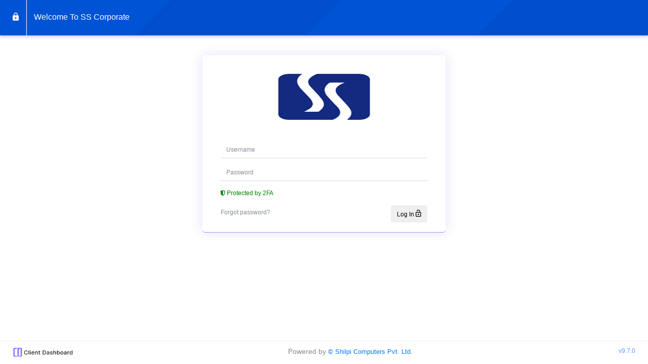

--- FILE ---
content_type: text/html; charset=UTF-8
request_url: https://sscorporate.webappreports.com/login.php?reason=1
body_size: 4888
content:


<!DOCTYPE html>
<html>
    <head>
        <meta name="viewport" content="width=device-width, initial-scale=1.0, maximum-scale=1.0, user-scalable=0">
        <meta name="description" content="A fully featured admin theme which can be used to build CRM, CMS, etc.">
        <meta name="author" content="Coderthemes">
        <meta http-equiv="Cache-Control" content="no-store" />
        <meta http-equiv="cache-control" content="max-age=0" />
        <meta http-equiv="cache-control" content="no-cache" />
        <!-- App Favicon -->
        <link id="favicon_icon" rel="shortcut icon" href="./assets/custom-images/favicon_logo/favicon_logo.png?v=1764322922">

        <!-- App title -->
        <title id="tab_title">SS Corporate Dashboard</title>
		
		<!-- Morris Chart CSS -->
		<link rel="stylesheet" href="https://d2yf9kx27v3h4o.cloudfront.net/common/assets/plugins/morris/morris.css"/>

		<!-- Switchery css -->
		<link rel="stylesheet" href="https://d2yf9kx27v3h4o.cloudfront.net/common/assets/plugins/switchery/switchery.min.css"/>

		<!-- Bootstrap CSS -->
		<link rel="stylesheet" href="https://d2yf9kx27v3h4o.cloudfront.net/common/assets/css/bootstrap.min.css"/>

		<!-- App CSS -->
		<link rel="stylesheet" href="https://d2yf9kx27v3h4o.cloudfront.net/common/assets/css/style.css"/>
		
		<!-- DataTables CSS -->
		<link rel="stylesheet" href="https://d2yf9kx27v3h4o.cloudfront.net/common/assets/plugins/datatables/dataTables.bootstrap4.min.css"/>

		<!-- Toastr CSS -->
		<link rel="stylesheet" href="https://d2yf9kx27v3h4o.cloudfront.net/common/assets/plugins/toastr/toastr.min.css"/>

		<!-- Custom CSS -->
		<!--<link rel="stylesheet" href="assets/custom-css/style.css"/>-->
        <link rel="stylesheet" href="https://d2yf9kx27v3h4o.cloudfront.net/common/assets/custom-css/style.css"/>

        <link rel="stylesheet" href="https://d2yf9kx27v3h4o.cloudfront.net/designer/before.css" />

        <!-- Modernizr js -->
        <script src="https://d2yf9kx27v3h4o.cloudfront.net/common/assets/js/modernizr.min.js"></script>

        <script src="https://www.google.com/recaptcha/api.js?render=explicit" async defer></script>
        <script src="https://cdnjs.cloudflare.com/ajax/libs/crypto-js/4.1.1/crypto-js.min.js"></script>

    </head>
<style>
    .tv-signin-dialog__separator {
        position: relative;
        text-align: center;
        user-select: none;
        margin-bottom: 16px;
        padding-top: 6px;
    }
    .tv-signin-dialog__separator:before {
        content: "";
        display: block;
        position: absolute;
        top: 15px;
        left: 0;
        right: 0;
        height: 1px;
        background-color: #e0e3eb;
    }
    .tv-signin-dialog__separator-text {
        display: inline-block;
        position: relative;
        padding: 0 15px;
        border-radius: 50%;
        background-color: #fff;
        color: #a3a6af;
    }
    .wrapper-page{
        margin-bottom: 2.5%;
    }
    .navbar-custom {
    box-shadow: 0px 2px 6px 0px rgba(115,103,240,.48);
    color: #fff !important;
    /* line-height: 25px; */
    padding-top: 0px !important;
    padding-bottom: 0px !important;
    background-color: #0053d5 !important;
    background-image: linear-gradient(135deg, #0053d5 25%, #004ecc 25%, #004ecc 50%, #0053d5 50%, #0053d5 75%, #004ecc 75%, #004ecc 100%) !important;
}
body {
    font-family: 'Inter', sans-serif !important;
    font-size: var(--bs-body-font-size) !important;
}

.verification-failed-text{
    color: red;
    font-weight: 700;
    padding: 10px;
    display: block;
}

.email-failed-text{
    color: red;
    font-weight: 700;
    padding: 10px;
    display: block;
    font-size: 20px !important;
}

.verification-success-text{
    color: #17c024;
    font-weight: 700;
    padding: 10px;
    display: block;
    font-size: 20px !important;
}

#forgot_back{
    cursor: pointer;
}

#verification-success-response{
    font-size: 14.5px !important;
    color: #757575;
}

#email-failed-response{
    font-size: 14.5px !important;
    color: #757575;
}

input::-webkit-outer-spin-button,
input::-webkit-inner-spin-button {
  -webkit-appearance: none;
  margin: 0;
}

/* Firefox */
input[type=required_otp] {
  -moz-appearance: textfield;
}

.grecaptcha-badge {
    display: none;
}

</style>

<body class="white-bg" style="position: unset !important;">

    <div class="clearfix"></div>
    <div class="wrapper-page">
        <div class="topbar">

    <nav class="navbar-custom">
        <button class="button-menu-mobile open-left waves-light waves-effect menu-btn" id="login-menu-btn" disabled>
                <i class="zmdi zmdi-lock"></i>
        </button>
        <a style="pointer-events: none" href="/" class="company-name">
            <span id="comp_name">Welcome To SS Corporate</span>
        </a>
    </nav>
    <div class="navbar-login">
        &nbsp;
    </div>
</div>        <div id="login-box" style="margin-top: 120px !important;zoom: 91% !important;">
            <div class="card-box mb-0" id="login-card" style="padding-bottom: 20px;">
                <div class="text-center m-t-20">
                    <img id="login_icon" style="height: 100px;width: 200px" src="./assets/custom-images/company_logo/company_logo.png" alt="Login">
                </div>
                <div class="m-t-10 p-20" style="padding-bottom: 1px !important;">
                    <form id="login-form" action="javascript:void(0);" class="m-t-20" data-parsley-validate novalidate>

                        <div class="form-group row">
                            <div class="col-12">
                                <input class="form-control login" name="username" type="text" parsley-trigger="change" required placeholder="Username">
                            </div>
                        </div>

                        <div class="form-group row">
                            <div class="col-12">
                                <input class="form-control login" name="password" type="password" parsley-trigger="change" required placeholder="Password">
                            </div>
                        </div>

                        <div class="form-group row" style="margin-bottom: 0px;">
                            <label class="col-sm-3 pt-2" id="login_year_label" style="display:none">Login Year</label>
                            <div class="col-9">
                                    <select class="form-control form-control-sm" name="login_year" id="login_year" style="display:none">
                                    </select>
                            </div>
                        </div>

                         <div class="form-group row">
                            <div class="col-12">
                                <span style="color: green;"><i class="fa fa-shield" aria-hidden="true"></i> Protected by 2FA</span>
                            </div>
                        </div>
                        <div class="text-center col-12 js-validate_user_btn validate_fields" id="login-failed-wrapper" style="display: none;">
                            <span class="login-failed-text">We are experiencing technical difficulties in sending the OTP. Please try again later or contact support</span>
                        </div>
                        <div class="text-center col-12 mb-2 js-validate_user_btn validate_fields" id="login-wait-wrapper" style="display: none;">
                            <span class="login-wait-text"></span>
                        </div>

                        <div class="form-group row" id="otp_method_wrapper" style="display: none;">
                            <div class="col-12">
                                <label>Choose OTP Delivery Method:</label>
                                    <label class="otp_method_label_singular">
                                        <input type="radio" name="otp_method" value="email" checked> Email
                                    </label>
                                    <label class="otp_method_label_singular">
                                        <input type="radio" name="otp_method" value="mobile"> Mobile
                                    </label>
                                    <label class="otp_method_label_multi">
                                        <input type="radio" name="otp_method" value="both"> Mobile & Email
                                    </label>
                            </div>
                        </div>

                        <!-- <div class="recaptcha-container" style="">
                            <div id="recaptcha-login" class="g-recaptcha" data-sitekey="6LdB0iMqAAAAAIyv8S_WRGara365_k-WJgtmcC9l" style="transform: scale(0.9) !important; transform-origin: 0 0 !important;" ></div>
                        </div> -->
                        

                        <!--
                         <div class="form-group row col-sm-3">
                            <select class="form-control form-control-sm" name="login_type" id="client_type">
                                <option value="Client">Client</option>
                                <option value="Branch">Branch</option>
                            </select>
                        </div> -->

                        <div class="form-group row" style="margin-bottom: 0px;">
                            
                            <div class="col-6">
                                <label class="col-form-label">
                                    <a href="#" id='forget_pass-btn' class="text-muted">Forgot password?</a>
                                </label>
                            </div>
                            <div class="col-6" style="text-align: right;">
                                <button 
                                    class="btn waves-effect waves-light g-recaptcha" 
                                    type="submit" 
                                    id="login-btn"
                                    data-sitekey="6LdB0iMqAAAAAIyv8S_WRGara365_k-WJgtmcC9l"
                                    data-callback="onSubmit"
                                    data-badge="inline"
                                >Log In <i class="zmdi zmdi-lock-open"></i></button>
                            </div>
                        </div>

                    </form>

                    <!-- Mobile or Email OTP -->
                    <form data-user_validated='false' style="display:none" id="required_otp_form" class="m-t-20">
                        <div class="form-group row">
                            <button type="button" id="required_otp_back" class="btn btn-primary"><i class="fa fa-arrow-left" aria-hidden="true"></i> Back</button>
                        </div>

                        <div class="form-group row">
                            <div class="col-8">
                                <input class="form-control login" name="required_otp" type="number" maxlength="6" parsley-trigger="change" placeholder="Enter the OTP">
                            </div>
                            <div class="col-3">
                                <button 
                                    class="btn btn-primary waves-effect waves-light g-recaptcha" 
                                    type="button" 
                                    id="resend_otp" 
                                    data-sitekey="6LdB0iMqAAAAAIyv8S_WRGara365_k-WJgtmcC9l"
                                    data-callback="onResendOTP"
                                    data-badge="inline"
                                >Resend OTP (60s)</button>
                            </div>

                            <div class="recaptcha-container" style="">
                                <div id="recaptcha-otp" class="g-r1ecaptcha" data-sitekey="6LdB0iMqAAAAAIyv8S_WRGara365_k-WJgtmcC9l" style="transform: scale(0.9) !important; transform-origin: 0 0 !important;" ></div>
                            </div>

                            <div class="col-12 pb-1 pt-4 text-center" id="enter-otp-info" style="font-size: 14.5px !important; color: #757575;">
                                An OTP has been sent to your registered email ID and mobile number. Please enter it above. Valid for 5 minutes
                            </div>
                            <div class="col-12 pb-1 pt-4 text-center" id="enter-otp-fail" style="font-size: 14.5px !important; color: #757575; display: none;">
                                Invalid OTP. Please try again
                            </div>

                            <div class="col-12 pb-1 pt-4 text-center" id="enter-otp-expired" style="font-size: 14.5px !important; color: #757575; display: none;">
                                OTP has expired. Please request a new OTP.
                            </div>
                            
                        </div>

                        <div class="form-group row m-t-10">
                            <div class="text-center col-12 js-login_mobile_btn">
                                <button class="btn btn-primary waves-effect waves-light" type="submit" id="required_otp_submit">Login</button>
                            </div>
                        </div>

                    </form>

                    <!-- Mobile or Email OTP -->
                    <form data-user_validated='false' style="display:none" id="password_reset_form" class="m-t-20">
                        <div class="form-group row">
                            <button type="button" id="password_reset_back" class="btn btn-primary">Back</button>
                        </div>

                        <div class="form-group row">
                            <div class="col-9">
                                <input class="form-control login" name="required_otp" type="text" parsley-trigger="change" placeholder="Enter the OTP">
                            </div>
                            <div class="col-3">
                                <button class="btn btn-primary waves-effect waves-light" type="button" id="password_reset_resend_otp">GET OTP</button>
                            </div>
                        </div>

                        <div class="form-group row m-t-10">
                            <div class="text-center col-12 js-login_mobile_btn">
                                <button class="btn btn-primary waves-effect waves-light" type="submit" id="password_reset_submit">Login</button>
                            </div>
                        </div>

                    </form>

                    <!-- Forgot password -->
                    <form data-user_validated='false' style="display:none" id="forget_password-form" class="m-t-20">
                        <div class="form-group row">
                            <button type="button" id="forgot_back" class="btn btn-primary"><i class="fa fa-arrow-left" aria-hidden="true"></i> Back</button>
                        </div>
                        <div class="form-group row validate_fields" >
                            <div class="col-12">
                                <input class="form-control login" name="c_username" type="text" parsley-trigger="change" required placeholder="Username">
                            </div>
                        </div>

                        <div class="form-group row validate_fields" >
                            <div class="col-12">
                                <input class="form-control login" name="last_four_digit" type="text" parsley-trigger="change" required placeholder="Last 4 Digit Mobile Number">
                            </div>
                        </div>

                        <!-- <div class="form-group row otp_field">
                            <div class="col-9">
                                <input class="form-control login" name="otp" type="text" parsley-trigger="change" placeholder="Enter the OTP">
                            </div>
                            <div class="col-3">
                                <button class="btn btn-primary waves-effect waves-light" disabled="true" type="button" id="login_otp_btn">GET OTP</button>
                            </div>
                        </div> -->

                        <div class="form-group row password_fields" style='display: none'>
                            <div class="col-12">
                                <input class="form-control login" name="c_new_pass" type="password"  placeholder="New passowrd">
                            </div>
                        </div>

                        <div class="form-group row password_fields" style='display: none'>
                            <div class="col-12">
                                <input class="form-control login" name="c_confirm_pass" type="password" placeholder="Confirm New Password">
                            </div>
                        </div>

                        <div class="row form-group password_fields"  style='display: none'>
                            <label class="col-12 col-form-label">
                                <mark>Note</mark> Your password should be at least 7 characters long that include letters and numbers.
                            </label>
                        </div>

                        <div class="form-group row m-t-10">
                            <div class="text-center col-12 js-change_pass_btn password_fields" style='display:none'>
                                <button class="btn btn-success waves-effect waves-light" disabled="true" type="button" id="change_pass_btn">Change Password</button>
                            </div>

                            <div class="text-center col-12 js-next_btn" style='display:none'>
                                <button class="btn btn-success waves-effect waves-light" disabled="true" type="button" id="next_btn">Next</button>
                            </div>

                            <div class="text-center col-12 js-validate_user_btn validate_fields" id="verification-failed-wrapper" style="display: none;">
                                <span class="verification-failed-text">Verification Failed</span>
                            </div>

                            <div class="text-center col-12 pb-3 js-validate_user_btn validate_fields" id="email-failed-wrapper" style="display: none;">
                                <span class="email-failed-text">Unable To Send</span>
                                <span id="email-failed-response">Verification Success</span>
                            </div>

                            <div class="text-center col-12 js-validate_user_btn validate_fields" id="verification-success-wrapper" style="display: none;">
                                <span class="verification-success-text">Link sent</span>
                                <span id="verification-success-response">Verification Success</span>
                            </div>

                            <!-- <div class="recaptcha-container" style="">
                                <div id="recaptcha-password-verify" class="g-r1ecaptcha" data-sitekey="6LdB0iMqAAAAAIyv8S_WRGara365_k-WJgtmcC9l" style="transform: scale(0.9) !important; transform-origin: 0 0 !important;" ></div>
                            </div> -->

                            <div class="text-center col-12 js-validate_user_btn validate_fields" id="validate_user_btn_wrapper">
                                <button 
                                    class="btn btn-success waves-effect waves-light g-recaptcha" 
                                    type="submit" 
                                    id="validate_user_btn"
                                    data-sitekey="6LdB0iMqAAAAAIyv8S_WRGara365_k-WJgtmcC9l"
                                    data-callback="onForgotPasswordSubmit"
                                    data-badge="inline"

                                >Verify</button>
                            </div>
                        </div>

                    </form>

                    <!-- LOGIN MOBILE -->
                    <form data-user_validated='false' style="display:none" id="login_mobile-form" class="m-t-20">
                        <div class="form-group row">
                            <button type="button" id="mobile_back" class="btn btn-primary">Back</button>
                        </div>
                        <div class="form-group row" >
                            <div class="col-12">
                                <input class="form-control login" name="login_mobile_num" type="text" parsley-trigger="change" required placeholder="Mobile Number">
                            </div>
                        </div>

                        <div class="form-group row">
                            <div class="col-9">
                                <input class="form-control login" name="mobile_otp" type="text" parsley-trigger="change" placeholder="Enter the OTP">
                            </div>
                            <div class="col-3">
                                <button class="btn btn-primary waves-effect waves-light" type="button" id="mobile_login_otp_btn">GET OTP</button>
                            </div>
                        </div>

                        <div class="form-group row m-t-10">
                            <div class="text-center col-12 js-login_mobile_btn">
                                <button class="btn btn-secondary waves-effect waves-light" disabled="true" type="submit" id="login_mobile">Login</button>
                            </div>
                        </div>

                    </form>

                    <!-- OTP Only -->
                    <form data-user_validated='false' style="display:none" id="otp_only-form" class="m-t-20">
                        <div class="form-group row">
                            <button type="button" id="mobile_back" class="btn btn-primary">Back</button>
                        </div>

                        <div class="form-group row">
                            <div class="col-12">
                                <input class="form-control login" name="otp_only" type="text" parsley-trigger="change" placeholder="Enter the OTP">
                            </div>
                        </div>

                        <div class="form-group row m-t-10">
                            <div class="text-center col-12 js-login_mobile_btn">
                                <button class="btn btn-secondary waves-effect waves-light" type="submit" id="login_otp_only">Login</button>
                            </div>
                        </div>

                    </form>

                    <div id="login_mobile_selector" style="display: none;">
                        <div class="tv-signin-dialog__separator">
                            <div class="tv-signin-dialog__separator-text">OR</div>
                        </div>

                        <div class="form-group row m-t-10">
                                
                            <div class="col-12 text-center">
                                <label class="col-form-label">
                                    <a href="#" id='login_mobile_btn' class="text-muted">Login with Mobile Number</a>
                                </label>
                            </div>
                        </div>
                    </div>

                </div>

                <div class="clearfix"></div>
            </div>
        </div>
        <!-- end card-box-->
    </div>
    <div class="modal" id="loading-modal"></div>
    <!-- end wrapper page -->
    <div class="big-footer" style="font-size: 15px !important;">
            <footer class="footer" style="padding: 10px 10px">
        <div class="container-fluid">
        <div class="row">
                <div class="col-sm-4">
                        <img src="assets/images/footer_logo.png"/>
                </div>
                <div class="col-sm-5 powerby">
                        Powered by <span id="footer_company"><a href="" target="_blank" id="footer_link"></a></span>
                </div>
                <div class="col-sm-3 version">
                        <span id="footer_version" style="float:right; font-size: 12px !important;"> v9.7.0 </span>
                </div>
        </div>
        </div>

</footer>

    </div>

    <script>
    var resizefunc = [];
    </script>

            <!-- jQuery  -->
            <script src="https://d2yf9kx27v3h4o.cloudfront.net/common/assets/js/jquery.min.js"></script>
            <script src="https://d2yf9kx27v3h4o.cloudfront.net/common/assets/js/popper.min.js"></script><!-- Tether for Bootstrap -->
            <script src="https://d2yf9kx27v3h4o.cloudfront.net/common/assets/js/bootstrap.min.js"></script>
            <script src="https://d2yf9kx27v3h4o.cloudfront.net/common/assets/js/detect.js"></script>
            <script src="https://d2yf9kx27v3h4o.cloudfront.net/common/assets/js/fastclick.js"></script>
            <script src="https://d2yf9kx27v3h4o.cloudfront.net/common/assets/js/jquery.blockUI.js"></script>
            <script src="https://d2yf9kx27v3h4o.cloudfront.net/common/assets/js/waves.js"></script>
            <script src="https://d2yf9kx27v3h4o.cloudfront.net/common/assets/js/jquery.nicescroll.js"></script>
            <script src="https://d2yf9kx27v3h4o.cloudfront.net/common/assets/js/jquery.scrollTo.min.js"></script>
            <script src="https://d2yf9kx27v3h4o.cloudfront.net/common/assets/js/jquery.slimscroll.js"></script>
            <script src="https://d2yf9kx27v3h4o.cloudfront.net/common/assets/plugins/switchery/switchery.min.js"></script>

            <script src="https://d2yf9kx27v3h4o.cloudfront.net/common/assets/plugins/bootstrap-tagsinput/js/bootstrap-tagsinput.js"></script>
            <script type="text/javascript" src="https://d2yf9kx27v3h4o.cloudfront.net/common/assets/plugins/multiselect/js/jquery.multi-select.js"></script>
            <script type="text/javascript" src="https://d2yf9kx27v3h4o.cloudfront.net/common/assets/plugins/jquery-quicksearch/jquery.quicksearch.js"></script>
            <script src="https://d2yf9kx27v3h4o.cloudfront.net/common/assets/plugins/select2/js/select2.full.min.js" type="text/javascript"></script>
            <script src="https://d2yf9kx27v3h4o.cloudfront.net/common/assets/plugins/bootstrap-maxlength/bootstrap-maxlength.min.js" type="text/javascript"></script>

            <!-- App js -->
            <script src="https://d2yf9kx27v3h4o.cloudfront.net/common/assets/js/jquery.core.js"></script>
            <script src="https://d2yf9kx27v3h4o.cloudfront.net/common/assets/js/jquery.app.js"></script>

			<!-- Cookie Plugin -->
			<script src="https://d2yf9kx27v3h4o.cloudfront.net/common/assets/extra-plugins/js-cookie/js.cookie-2.2.0.min.js"></script>

			<!-- Toastr plugin -->
			<script src="https://d2yf9kx27v3h4o.cloudfront.net/common/assets/plugins/toastr/toastr.min.js" type="text/javascript"></script>

            <!-- Custom Login JS -->
            <script src="assets/custom-js/login.js"></script>
<script type="text/javascript">
    // $("#login-box").css('visibility', 'hidden');
    $(document).ready(function() {

        var company_logo = "";
        var width = "";
        var height = "";
        var welcomeTitle = "";
        var login_icon = $("#login_icon");
        var tab_title = "";
        var footer_title = "";
        var footer_link = "";
        $.ajax({
            type : "POST",
            url : "get_data.php",
            data : {
                is_login: 1,
                login_page : 1
            },
            success : function(data) {
                
                var jsn = JSON.parse(data);
                console.log(jsn);
                welcomeTitle = jsn.company_name;
                company_logo = jsn.image_path;
                width = jsn.width;
                height = jsn.height;
                tab_title = jsn.tab_title;
                footer_title = jsn.footer_title;
                footer_link = jsn.footer_link;

                if ( !jsn.login_with_mobile ) {
                    $("#login_mobile_selector").hide();
                }
                $("#footer_link").attr('href', footer_link);
                $("#footer_link").html(footer_title);
            }
        });

    });
function isEmpty(obj) {
  for(var prop in obj) {
    if(obj.hasOwnProperty(prop)) {
      return false;
    }
  }

  return JSON.stringify(obj) === JSON.stringify({});
}
</script>
</body>
</html>

--- FILE ---
content_type: text/html; charset=UTF-8
request_url: https://sscorporate.webappreports.com/get_data.php
body_size: 358
content:
{"brokerage_scheme_equity_plan_button":false,"referrals_menu_item":false,"client_master_datasheet_button":false,"apply_ipo_show":false,"apply_ipo_enable":false,"no_restriction_for_payment_request":false,"bills_button":false,"account_modification_uid":true,"hide_contract_note_pdf_button":false,"hide_contract_note_pdf_mail_columns":false,"pl_report_menu_item":false,"hide_contract_note_fo_currency_radio_buttons":false,"request_otp_on_login":false,"margin_pledge_segment_default":"AL","scores":false,"e_voting":false,"hide_account_modification_button":false,"stock_scanner":false,"financial_ledger_combined_default":false,"mview_tweaks":true,"open_position_empty_on_zero":false,"require_otp_on_login":true,"otp_send_to_email_and_mobile":true}

--- FILE ---
content_type: text/html; charset=UTF-8
request_url: https://sscorporate.webappreports.com/get_data.php
body_size: 220
content:
{"company_name":"Login The Company","image_path":"assets\/custom-images\/person_icon.png","height":"125px","width":"125px","login_with_mobile":true,"tab_title":"Tab Title","footer_title":"\u00a9 Shilpi Computers Pvt. Ltd.","footer_link":"https:\/\/shilpisoft.com\/"}

--- FILE ---
content_type: text/css
request_url: https://d2yf9kx27v3h4o.cloudfront.net/common/assets/custom-css/style.css
body_size: 4904
content:
body * {
	font-family: 'Inter', sans-serif;
        font-weight: 300;
}

.apply_ipo_td.c1{
    width: 15%;
}

.bid_qty_button{
    font-size: 16px !important;
    cursor: pointer;
}

/* Datatable Export Buttons - Start */

#financial-ledger-tbl-details_wrapper > div.dt-buttons, .dataTables_wrapper.dt-bootstrap4 > div.dt-buttons{
    margin-bottom: -1px !important;
}
#financial-ledger-tbl-details_wrapper > div.dt-buttons > button.dt-button, .dataTables_wrapper.dt-bootstrap4  > div.dt-buttons > button.dt-button{
    padding: 0px !important;
}

/* Datatable Export Buttons - Finish */

@media (min-width: 800px) {
    .download-tbl_div .datatable-scroll{
        overflow-x: hidden !important;
    }
    body * {
        font-size: 98% !important;
		font-family: 'Inter', sans-serif;
    }
    .col-md-2-offset{
        margin-left: 16.67% !important;
    }
	#profile-user-data label, #profile-tracker-user-data label, #financial-ledger-user-data label, #portfolio-tracker-user-data label {
		margin-top: 5px !important;
		// text-align: right !important;
	}
	#profile-user-data label {
		text-align: right;
	}
}
@media (max-width: 800px) {
    body * {
        font-size: 98% !important;
    }
	.responsive-margin {
		margin-left: 7px !important;
		margin-top: 7px !important;
	}
	#profile-user-data label, #profile-tracker-user-data label, #financial-ledger-user-data label, #portfolio-tracker-user-data label {
		padding-left: 0px !important;
	}
}
.zmdi {
    font-size: 18px !important;
}
.side-menu, .topbar .topbar-left {
    width: 200px;
}
.content-page {
    margin-left: 200px;
}
.user-list-item{
    cursor: pointer;
    padding: 10px !important;
}
#no-user, #user-data, #error-msg, #no-results {
    display: none;
}
.wrapper-page .card-box {
    border: none;
}
.col-centered{
    float: none;
    margin: 0 auto;
}
.white-bg {
    background-color: white !important;
    position:relative;
}
.login {
    border-top: none;
    border-right: none;
    border-left: none;
    border-radius: 0px;
}
.login-addon {
    border: none;
    background-color: white;
}
.big-icon {
    font-size: 100px !important;
    color: black;
}
.shadow{
    background-color: transparent !important;
}
.padding-top-10 {
    padding-top: 10px !important;
}
.topbar-left {
    background-color:#2b3d51 !important;
    border: solid 1px;
    border-left: none;
    border-top: none;
    border-bottom: none;
    color: white;
}
.company-name{
    color:white;
}
.menu-btn {
    border: solid 1px;
    border-left: none;
    border-top: none;
    border-bottom: none;
}
.navbar-custom{
    margin-left: 0px !important;
}
.partial{
    display: none;
}
.navbar-login {
    background-color: #64b0f2;
    min-height: 35px;
}
#login-box {
    margin-top: 150px !important;
}
#login-nav > a {
    margin-top: 15px;
}
#login-menu-btn:hover {
    color: white;
}
#login-card {
    box-shadow: 0 0px 24px 0 #64b0f2, 0 1px 0px 0 #64b0f2 !important;
}
.footer{
    text-align: center !important; 
}
.footer span {
    color : #6198F3 !important;
}
#wrapper.enlarged > .footer {
    /*left: 0 !important;*/
    text-align: center !important;
}
@media (max-width: 1280px) {
    .footer {
        /*left: 0 !important;*/
        text-align: center !important;
    }
}
.big-footer > .footer {
    left: 0 !important;
    text-align: center !important;
}
@media (min-width: 1280px) {
    .big-footer > .footer{
        text-align: center !important;
    }
	#financial-ledger-user-data * :not(.margin-top-15) :not(label) {
		margin: 0px !important;
	}
	.margin-top-15 {
		margin-top: -15px !important;
	}
	.margin-top-25 {
		margin-top: -25px !important;
	}
	#financial-ledger-user-data label {
		padding: 0px !important;
	}
	.open-close-label {
		display:none;
	}
	.financial-ledger-hr {
		display: none;
	}
    .responsive-menu-item {
        display: none;
    }
    .full-menu-item {
        display:block;
    }
    .indent {
        margin-left: 0px;
    }
    .responsive-br{
        display:none;
    }
}
@media (max-width: 1280px) {
	.responsive-margin {
		margin-left: 7px !important;
		margin-top: 7px !important;
	}
	.open-close-label {
		display: block;
	}
	.financial-ledger-hr {
		display: block;
	}
    .indent {
        margin-left: 40px;
    }
    .responsive-br{
        display:block;
    }
}

@media (min-width: 1550px) {
    .indent-fin {
        margin-left: 0px;
    }
    .responsive-br-fin{
        display:none;
    }
}

@media (max-width: 1550px) {
    .indent-fin  {
        margin-left: 40px;
    }
    .responsive-br-fin {
        display:block;
    }

}
.centered {
	text-align: center !important;
}
.red-item {
	color:red !important;
}
.lightblue-item{
	color: 	#87CEFA !important;
}
.bold-item {
	font-weight: bold;
}
.half-width {
	width: 50%;
}
.no-border-tr > th{
    border: none !important;
}
.bold * {
    font-weight: bolder;
}
.list-txt {
    color: gray;
    float: right;
}
.active > .list-txt {
    color: lightgray;
}
#profile-user-data .form-group > .row {
	padding-top: 5px !important;
}
.p-10 {
	padding: 10px !important;
}
#loading-modal {
    display:    none;
    position:   fixed;
    z-index:    1000;
    top:        0;
    left:       0;
    height:     100%;
    width:      100%;
    background: rgba( 255, 255, 255, .8 ) 
                url('loader.gif') 
                50% 50% 
                no-repeat;
}
.right-bar {
	height: 93% !important;
}
.selected-tr {
	background-color: black !important;
	color: white !important;
}
.th-width-7 {
	width: 7% !important;
}
.txt-right {
	text-align: right !important;
}
.big-font * {
	font-size: 100% !important;
}
.orange-font {
	color: orange;
}
.blue-bg {
    background-color: #9bb1ca !important;
    color: white;
}
.hidden {
	display: none;
}
.flex-20 {
	flex: 0 0 20%;
	max-width: 20% !important;
}
.flex-13 {
	flex: 0 0 13%;
	max-width: 13% !important;
}

.bg-purple {
    background-color: rgba(178, 102, 255, 0.8) !important;
    color : white;
}
.bg-gray {
    background-color: #868e96 !important;
    color : white;
}

.bg-blue {
    background-color: #64b0f2 !important;
    color : white;
}

.bg-green {
    background-color: rgba(40, 167, 69, 0.8) !important;
    color : white;
}
.bg-red {
    background-color: rgba(255, 0, 0, 0.7) !important;
    color : white;
}

.bg-inherit {
    background-color: inherit !important;
}

.custom_bg {
    background-color: #ECE5B6 !important;
}

.color-custom {
    color: rgba(43, 61, 81, 0.2) !important;
}

.font-24 {
    font-size : 24px !important;
}

.font-18 {
    font-size : 18px !important;
}

.font-14 {
    font-size : 14px !important;
}

.font-17 {
     font-size : 17px !important;
}
.font-10 {
    font-size: 10px !important;
}

input.to_upper {
    text-transform: uppercase;
}

.dataTables_scrollHead,
.dataTables_scrollFoot {
  overflow: hidden;
  position: relative;
  width: 100% !important;
}

.dataTables_scrollBody {
  position: relative;
  overflow: auto;
  width: 100% !important;
}

.modals {
   /*top: 10%;*/
}

.pb-80 {
    padding-bottom: 118px !important;
}

@media (min-width: 992px){
    .modal-xl {
        max-width: 1250px;
    }
    .modal-lg {
        max-width: 998px;
    }
}

@media (max-height: 700px) {
    .modal-open .modal {
        overflow-y: hidden !important;
    }

    /* Important part */
    .modal-dialog{
        overflow-y: initial !important
    }
    .modal-body{
        height: 35rem !important;
        overflow-y: auto !important;
    }
}

@media (max-height: 800px) {
    #acnt_det_modal .modal-open .modal {
        overflow-y: hidden !important;
    }

    /* Important part */
    #acnt_det_modal .modal-dialog {
        overflow-y: initial !important
    }
    #acnt_det_modal .modal-body {
        height: 35rem !important;
        overflow-y: auto !important;
    }
}

#dt_modal {
    overflow-y: hidden !important;
}




@media(min-width: 1100px) {
    .radio_btns {
        margin-left: 14.5vh !important;
    }

    .js-payout {
        margin-left: 125px !important;
    }
    .bsCode {
        margin-left : -90px !important;
    }
    .trade_date {
        height: 75% !important;
    }
}

@media(max-width: 900px) {
    .radio_btns {
        margin-left: 13vh !important;
    }
    .trade_date {
        height: 75% !important;
    }
}

@media(max-width: 990px) {
    #dt_modal .modal-open .modal {
        overflow-y: hidden !important;
    }
    #dt_modal .modal-dialog {
        overflow-y: initial !important
    }
    #dt_modal .modal-body {
        height: 35rem !important;
        overflow-y: auto !important;
    }
}

@media(max-width: 600px) {
    .radio_btns {
        margin-left: 1vh !important;
    }
    .js-payout {
        margin-left: 23px  !important;
    }
    .trade_date {
        height: auto !important;
    }
    #dt_modal .modal-open .modal {
        overflow-y: hidden !important;
    }
    #dt_modal .modal-dialog {
        overflow-y: initial !important
    }
    #dt_modal .modal-body {
        height: 35rem !important;
        overflow-y: auto !important;
    }
}

@media(max-width: 550px) {
    #dt_modal .modal-open .modal {
        overflow-y: hidden !important;
    }
    #dt_modal .modal-dialog {
        overflow-y: initial !important
    }
    #dt_modal .modal-body {
        height: 35rem !important;
        overflow-y: auto !important;
    }
    .pagination {
        margin-right : 10px !important;
    }
    .radio_btns {
        margin-left: 8vh !important;
    }
    .bsCode {
        margin-left : 0px !important;
    }
    .js-payout {
        margin-left: 23px  !important;
    }
    .trade_date {
        height: auto !important;
    }
}

@media(max-width: 540px) {
    #dt_modal .modal-open .modal {
        overflow-y: hidden !important;
    }
    #dt_modal .modal-dialog {
        overflow-y: initial !important
    }
    #dt_modal .modal-body {
        height: 35rem !important;
        overflow-y: auto !important;
    }
    .radio_btns {
        margin-left: 1vh !important;
    }
    .js-payout {
        margin-left: 23px  !important;
    }
    .bsCode {
        margin-left : 0px !important;
    }
    .trade_date {
        height: auto !important;
    }
}

@media(min-width: 461) {
    #dt_modal .modal-open .modal {
        overflow-y: hidden !important;
    }
    #dt_modal .modal-dialog {
        overflow-y: initial !important
    }
    #dt_modal .modal-body {
        height: 35rem !important;
        overflow-y: auto !important;
    }
    .segments {
        margin-left : 3rem !important;
        padding-left : 3rem !important;
    }
    .trade_date {
        height: auto !important;
    }
}

@media(max-width: 460) {
    #dt_modal .modal-open .modal {
        overflow-y: hidden !important;
    }
    #dt_modal .modal-dialog {
        overflow-y: initial !important
    }
    #dt_modal .modal-body {
        height: 35rem !important;
        overflow-y: auto !important;
    }
    .segments {
        margin-left : 0px !important;
        padding-left : 0px !important;
    }
    .trade_date {
        height: auto !important;
    }
}

@media(max-width: 380px) {
    #dt_modal .modal-open .modal {
        overflow-y: hidden !important;
    }
    #dt_modal .modal-dialog {
        overflow-y: initial !important
    }
    #dt_modal .modal-body {
        height: 35rem !important;
        overflow-y: auto !important;
    }
    .pagination {
        margin-right : -35px !important;
    }
    .radio_btns {
        margin-left: 1vh !important;
    }
    .js-payout {
        margin-left: 23px !important;
    }
    .bsCode {
        margin-left : 0px !important;
    }
    .trade_date {
        height: auto !important;
    }

/*    .pagination .previous, .pagination .next{
        display: none;
    }*/
}

@media (min-width: 1100px) {
    .holding_cum_margin {
        margin-left : -80px;
    }
    .holding_cum_margin_2 {
        margin-left : -100px;
    }
    .scrip_wise_margin {
        margin-left : -110px;
    }
    .scrip_wise_margin_2 {
        margin-left : -120px;
    }
}

@media(max-width: 600px) {
    .pay_req_rads {
        margin-left : 30px !important;
    }
}

@media(max-width: 500px) {
    .pay_req_rads {
        margin-left : 30px !important;
    }
    .pay_req_txt_box {
        margin-left : 0px !important;
    }
    .pay_req_bank {
        margin-left: 0px !important;
    }
    .scrip_wise_rad_btns {
        margin-left : 30px !important;
    }
}

@media(max-width: 250px) {
    .pay_req_rads {
        margin-left : 30px !important;
    }
    .pay_req_txt_box {
        margin-left : 0px !important;
    }
    .pay_req_bank {
        margin-left: 0px !important;
    }
    .scrip_wise_rad_btns {
        margin-left : 30px !important;
    }
}

@media(max-width: 779px) {
    .btn_with_field {
        margin-bottom: 10px !important;
    }
}


.dt-buttons {
    float: right!important;
    font-size : 20px !important;
}
.dt-button {
    background-color: transparent !important;
    border: 0 !important;
    cursor: pointer !important;
}


/*.dt-buttons button {
    width: 5% !important;
}*/
/*@media screen and (max-width: 767px) {
    li.paginate_button.previous {
        display: inline;
    }
 
    li.paginate_button.next {
        display: inline;
    }
 
    li.paginate_button {
        display: none;
    }
}*/

table.dataTable tbody th,
table.dataTable tbody td {
    white-space: nowrap;
}
table.dataTable thead>tr>th.sorting_asc, 
table.dataTable thead>tr>th.sorting_desc, 
table.dataTable thead>tr>th.sorting, 
table.dataTable thead>tr>td.sorting_asc, 
table.dataTable thead>tr>td.sorting_desc, 
table.dataTable thead>tr>td.sorting {
    padding-right: 30px !important;
}
/*table.dataTable thead th.sorting:after {
	color : #FFFFFF !important;
}
table.dataTable thead th.sorting:before {
	color : #FFFFFF !important;
}
table.dataTable thead th.sorting {
	color : #FFFFFF !important;
}*/

td, th {
    padding: 8px !important;
}

/*th {
    background-color: #4A4A4A !important;
    color: #FFFFFF
}*/

.datatable-scroll {
    overflow-x: auto;
    overflow-y: auto;
}

td{
    font-family: 'Inter', sans-serif;
    font-size: 11px !important;
}

.scrolledTable {
	overflow: auto; 
	height: 400px;
	clear:both;
}
.fixed_height {
	height: 300px !important;
}

.tbl_modal {
    overflow-x: auto;
}

.modal-header {
    padding : 9px !important;
    font-size: 20px !important;
}

.select2-container--default .select2-selection--single {
    background-color: #fff;
    color : black !important;
    border: 1px solid rgba(0,0,0,.15) !important;
    border-radius: 4px;
}
.select2-container .select2-selection--single .select2-selection__rendered {
    line-height: 28px !important;
}

.select-custom1 {
    background-color: white;
    color: black;
    border: 1px solid rgba(0,0,0,.15) !important;
    text-align: inherit;
}

.select-custom1:hover {
    background-color: transparent !important;
    color: black;
}
.select-custom1:hover::before {
    background-color: transparent !important;
    color: black;
}
.select-custom1:hover::after {
    background-color: transparent !important;
    color: black;
}

.select-custom1:hover {
    background-color: transparent !important;
    color: black;
}

.btn-light:active, .show>.btn-light.dropdown-toggle {
    background-color: transparent !important;
}


.select-custom1:active {
    background-color: transparent !important;
    color: black;
}

.select-custom1:focus {
    background-color: transparent !important;
    color: black;
}

.btn-transparent {
    background-color: transparent !important;
    border-color: transparent !important;
    cursor: pointer !important;
}

.form-check-label{
    padding-left: 0px !important;
    padding-right: 15px !important;
    margin-bottom: 0;
}

.upload-area{
    width: 70%;
    height: 200px;
    border: 2px solid lightgray;
    border-radius: 3px;
    margin: 0 auto;
    margin-top: 100px;
    text-align: center;
    overflow: auto;
}

.upload-area:hover{
    cursor: pointer;
}

.upload-area h1{
    text-align: center;
    font-weight: normal;
    font-family: 'Inter', sans-serif;
    line-height: 50px;
    color: darkslategray;
}

#file{
    display: none;
}

/* Thumbnail */
.thumbnail{
    width: 80px;
    height: 80px;
    padding: 2px;
    border: 2px solid lightgray;
    border-radius: 3px;
    float: left;
}

.size{
    font-size:12px;
}

.tp_comp {
    height: 30px;
    padding-top:5px;
    background-color:#1bb99a;
    margin-left: 0px;
    color:white;
    /*font-size: 17px !important;*/
    display: inline-flex !important;
    /*gap:680px;*/
    /*display: inline-flex;*/
}

#comp_name {
    text-align: center !important;
    /*margin-right: 50px !important;*/
    width : 100% !important;
    font-size : 16px !important;
}

#lastLogin {
    font-size: 14px !important;
}

.dash_margins_inputs {
    text-align: center;
}
/*#dash_margins_inputs {
    width : 70% !important;
}

@media(max-width: 1500px) {
    #dash_margins_inputs {
        width : 100% !important;
    }
}

@media(max-width: 1180px) {
    #dash_margins_inputs {
        width : 102% !important;
    }
    #downloads_card {
        height: 95% !important;
    }
}*/
/*.dt_seg {
    display: flex !important;
}*/
#notiLogin {
    width: initial !important;
    margin-left: -45px;
}
#lastLogin {
    width: inherit !important;
}
.noti-icon {
    padding : 0 6px !important;
}
.help_image {
    height: 80px !important;
    width: 80px !important;
    margin: auto;
}

@media (max-width : 750px) {
    #notiLogin {
        width: 150% !important;
        margin-left : -60px;
    }
}

@media (max-width : 900px) {
    #notiLogin {
        width: 150% !important;
        margin-left : -60px;
    }
}


@media (max-width: 450px) {
    .company-name {
        font-size: 10px !important;
    }
    #notiLogin {
        width: 150% !important;
        margin-left : -60px;
    }
}

@media(max-width: 500px) {
    .tp_comp {
        /*gap : 130px;*/
        height: 30px !important;
    }
    #comp_name {
        width: 100% !important;
        margin-right: 0 !important;
        text-align: center !important;
    }
    #notiLogin {
        width: 150% !important;
        margin-left : -60px;
    }
    .company-name {
        font-size: 11px !important;
    }
    .noti-icon {
        padding : 0 5px !important;
    }


/*    .dt_seg {
        display: block;
    }*/
}

@media(max-width: 570px) {
    .favicon_app_settings {
        margin-top : 70px;
    }
}


.list-group-item {
    position: relative;
    display: block;
    padding: 7px;
}

.modal-body_help {
    position: relative;
    -ms-flex: 1 1 auto;
    flex: 1 1 auto;
    padding: 15px;
    font-size: 15px !important;
    /*height: 570px !important;*/
}

.modal-body_info {
    position: relative;
    -ms-flex: 1 1 auto;
    flex: 1 1 auto;
    padding: 15px;
    font-size: 15px !important;
    height: 570px !important;
}

#info-tbl {
    font-size: 85% !important;
}

.fa-4x {
    font-size: 4em !important;
}

.card-body {
    -ms-flex: 1 1 auto;
    flex: 1 1 auto;
    padding: 0.25rem;
}


#downloads_card {
    /*padding: 0 !important;*/
    height: 88%
}

#downloads_card .card_body .card-title, #request_card .card_body .card-title {
    background-color: transparent !important;
    border-bottom: none !important;
}

#request_card {
    padding: 0 !important;
    height: 93%
}

.semi-bold {
    font-weight: 600;
}

.slimScrollBar {
    background : #FE5D48 !important;
}

.dash_icons {
    width: 40px !important;
}

.file_types_upload {
    background: #e0e2e2;
    padding: 0 10px;
    color: #54657a;
    border-radius: 4px;
}

#con_note-tbl td {
    padding : 6px !important;
}

#notification_items::-webkit-scrollbar {
  width: 4px;               /* width of the entire scrollbar */
  height: 100px !important;
}

#notification_items::-webkit-scrollbar-track {
  /*background: orange; */       /* color of the tracking area */
  height: 100px !important;
}

#notification_items::-webkit-scrollbar-thumb {
  background-color: #9598A1;    /* color of the scroll thumb */
  border-radius: 20px;       /* roundness of the scroll thumb */
  border: 3px solid #9598A1;  /* creates padding around scroll thumb */
  height: 100px !important;
}

.badge {

    position: absolute;
    top: 29px;
    right: 4px;
    padding: 0px 5px;
    border-radius: 50%;
    background: red;
    color: red;
    width: 5px;
    height: 7px;

}


/*.btn {
    padding: 1px 20px;
    line-height: 25px;
    text-align: center;
    white-space: nowrap;
    text-decoration: none;
    font-size: 14px;
    outline: 0;
    cursor: pointer;
    overflow: hidden;
    transition: background-color .35s ease,border-color .35s ease,color .35s ease;
    border-radius: 4px;
    -webkit-tap-highlight-color: transparent;
    font-weight: bold;
    
}*/

body {
    
    background-color: #F8F9FD;
    
}
.card {
    
    border: 1px solid rgba(0,0,0,.125);
    
}

.net_pos_go {
    margin-left : -75px !important;
}

.portfolio_right_btn {
    position: absolute;
    right: 3%;
}

@media(max-width:  500px) {
    .portfolio_right_btn {
        position: relative;
        margin: 3px 20px 0;
    }
}

@media(max-width: 550px) {
    .net_pos_go {
        margin-left : 1px !important;
    }

    .curNet {
        margin-left: 90px !important;
    }

    .net_segments {
        margin-left: 9px;
    }

    .seg_exchg {
        padding-right: 10px;
        padding-left: 10px;
        position: relative;
        width: 100%;
        min-height: 1px
    }
}

@media(max-width: 450px) {

    .curNet {
        margin-left: 90px !important;
    }

}


@media(max-width: 400px ) {
    .curNet {
        margin-left: 0 !important;
    }

    .comNet {
        margin-left: 30px !important;
    }
}

.inp_portfolio_rads {
    margin-top : .5rem;
}

.portfolio_rad {
    margin-left: 1rem;
}


#branch_user_list-tbl tr td {
    padding: 4px !important;
}

#sidebar-menu > ul > li > a {
    padding: 10px 20px;
}

.marquee {
  height: 30px;
  width: 100%;
  overflow: hidden;
  position: relative;
/*  padding: 8px 0 4px 0;*/
}


/* would need to be adjusted depending on time */
/*.marquee .marqueeone{
  animation: marquee 5s linear infinite
}

.marquee .marqueetwo{
  animation: marquee 5s linear 2.5s infinite 
}

.marquee .marqueethree{
  animation: marquee 5s linear 5s infinite
}

.marquee .marqueefour{
  animation: marquee 5s linear 7.5s infinite
}*/

/* even out the elements */
.marquee div {
  position: absolute;
  width: 100%;
  left: 100%;
  height: 40px;
  display: flex;
  /*gap : 20px;*/
  justify-content: space-between;
}

.hide {
    display: none;
}

.invis {
    visibility: hidden;
}

.dot {
    height: 6px;
    width: 6px;
    margin-left: 3px;
    margin-right: 3px;
    margin-top: 2px !important;
    background-color: rgb(207 23 23);
    border-radius: 50%;
    display: inline-block
}

.page-title-box {
    padding: 15px !important;
}

/*.marquee:hover div {
  animation-play-state: paused;
}

 add delay at the end of animation so you dont start while another div is going 
@keyframes marquee {
  0% { left: 100%; }
  50% { left: -100%; }
  100% {left: -100%}
}*/



/*Mobile view*/
@media(max-width:  520px) {
    .inp_portfolio_rads {
        margin-top : .25rem;
    }

    .portfolio_rad {
        margin-left: 2rem;
    }

    .open_pos_select2 .select2-container {
        width: 100%;
    }
}

.client_master_datasheet_row{
	border:2px solid black; 
	margin-bottom: 20px;
}

.client_master_datasheet_row > div{
	border-right: 1px solid black;
}

#ipo_status_export_buttons_holder > div.dt-buttons > button{
    background: none;
    padding: 0px;
    margin: 0px;
}

.billno_clickable{
    cursor: pointer;
    color: #64b0f2;
}

.no_weight{
    font-weight: 400;
}

#billno-tbl_wrapper .datatable-scroll{
    max-height: 50vh !important;
}
#billno_nfo-tbl_wrapper .datatable-scroll{
    max-height: 50vh !important;
}
#billno_dlymtm-tbl_wrapper .datatable-scroll{
    max-height: 50vh !important;
}
#billno_mcx-tbl_wrapper .datatable-scroll{
    max-height: 50vh !important;
}


#portfolio_tbl2-tbl_filter > label{
    display: none;
}

--- FILE ---
content_type: text/css
request_url: https://d2yf9kx27v3h4o.cloudfront.net/designer/before.css
body_size: 563
content:
/* body{
    background-image: url("https://static.vecteezy.com/system/resources/previews/000/570/518/non_2x/vector-abstract-financial-chart-with-uptrend-line-graph-and-numbers-in-stock-market-on-gradient-white-color-background.jpg");
} */
.navbar-login {
    background-color: transparent !important;
    min-height: 0px !important;
}
.navbar-custom {
    background-color: #695eef !important;
}
#login-card {
    box-shadow: 0 0px 24px 0 #e1dfff, 0 1px 0px 0 #695eef !important;
}
.btn-success {
    background-color: #695eef;
    border-color: #695eef;
}
.btn-primary {
    color: #695eef;
    background-color: #F5F2FF;
    border-color: #695eef;
}
.btn-success:hover, .btn-success:focus, .btn-success:active, .btn-success.active, .btn-success.focus, .btn-success:active, .btn-success:focus, .btn-success:hover, .open > .dropdown-toggle.btn-success {
    background-color: #5d4eff;
    border-color: #5d4eff;
    
}
.btn-primary:hover, .btn-primary:focus, .btn-primary:active, .btn-primary.active, .btn-primary.focus, .btn-primary:active, .btn-primary:focus, .btn-primary:hover, .open > .dropdown-toggle.btn-primary {
    background-color: #5d4eff;
    border-color: #5d4eff;
    color: #ffffff;
}
.btn-success:focus, .btn-primary:focus{
box-shadow: 0 0 0 3px rgb(93 78 255 / 23%);
}
footer.footer.text-right {
    padding: 10px 30px 0px;
    margin-bottom: 0px;
    bottom: 0px;
}
.footer img {
    width: 120px !important;
    float: left;
}
@media (max-device-width:390px) {
    footer.footer.text-right {
        padding: 10px 30px 0px !important;
        margin-bottom: 0px;
        bottom: 0px;
    }
    footer.footer {
        padding: 4px 10px !important;
    }
    .powerby {
        width: 77% !important;
        float: left;
    }
    .version {
        width: 23% !important;
    }

}
@media (max-device-width: 480px) {
    footer.footer.text-right {
        padding: 10px 30px 0px !important;
        margin-bottom: 0px;
        bottom: 0px;
    }
    footer.footer {
        padding: 4px 10px !important;
    }
    .powerby {
        width: 75% !important;
        float: left;
    }
    .version {
        width: 25% !important;
    }

        
    }
    @media (min-width: 800px){
        footer.footer.text-right {
            padding: 10px 30px 6px !important;
            margin-bottom: 0px;
            bottom: 0px;
        }
    }


--- FILE ---
content_type: application/javascript
request_url: https://d2yf9kx27v3h4o.cloudfront.net/common/assets/js/jquery.app.js
body_size: 2898
content:
/**
* Theme: Uplon Admin Template
* Author: Coderthemes
* Module/App: Main Js
*/


!function($) {
    "use strict";

    var Sidemenu = function() {
        this.$body = $("body"),
        this.$openLeftBtn = $(".open-left"),
        this.$menuItem = $("#sidebar-menu a")
    };
    Sidemenu.prototype.openLeftBar = function() {
      $("#wrapper").toggleClass("enlarged");
      $("#wrapper").addClass("forced");

      if($("#wrapper").hasClass("enlarged") && $("body").hasClass("fixed-left")) {
        $("body").removeClass("fixed-left").addClass("fixed-left-void");
      } else if(!$("#wrapper").hasClass("enlarged") && $("body").hasClass("fixed-left-void")) {
        $("body").removeClass("fixed-left-void").addClass("fixed-left");
      }

      if($("#wrapper").hasClass("enlarged")) {
        $(".left ul").removeAttr("style");
      } else {
        $(".subdrop").siblings("ul:first").show();
      }

      if ( currentUser == "admin" || currentUser == "ADMIN" ) {
        // $("#admin").show();
        $("#not_admin").css('display', 'none');
        $("#not_admin").remove();
         $("#download_user").remove();
      } else if (currentUser == "DOWNLOAD" || currentUser == "download") {
        $("#not_admin").remove();
        $("#admin").remove();
      } else {
        // $("#not_admin").show();
        $("#admin").css('display', 'none');
        $("#admin").remove();
        $("#download_user").remove();
      }

      toggle_slimscroll(".slimscrollleft");
      $("body").trigger("resize");
    },
    //menu item click
    Sidemenu.prototype.menuItemClick = function(e) {
       if(!$("#wrapper").hasClass("enlarged")){
        if($(this).parent().hasClass("has_sub")) {

        }
        if(!$(this).hasClass("subdrop")) {
          // hide any open menus and remove all other classes
          $("ul",$(this).parents("ul:first")).slideUp(350);
          $("a",$(this).parents("ul:first")).removeClass("subdrop");
          $("#sidebar-menu .pull-right i").removeClass("md-remove").addClass("md-add");

          // open our new menu and add the open class
          $(this).next("ul").slideDown(350);
          $(this).addClass("subdrop");
          $(".pull-right i",$(this).parents(".has_sub:last")).removeClass("md-add").addClass("md-remove");
          $(".pull-right i",$(this).siblings("ul")).removeClass("md-remove").addClass("md-add");
        }else if($(this).hasClass("subdrop")) {
          $(this).removeClass("subdrop");
          $(this).next("ul").slideUp(350);
          $(".pull-right i",$(this).parent()).removeClass("md-remove").addClass("md-add");
        }
      }
    },

    //init sidemenu
    Sidemenu.prototype.init = function() {
      var $this  = this;

      var ua = navigator.userAgent,
        event = (ua.match(/iP/i)) ? "touchstart" : "click";

      //bind on click
      this.$openLeftBtn.on(event, function(e) {
        e.stopPropagation();
        $this.openLeftBar();
      });

      // LEFT SIDE MAIN NAVIGATION
      $this.$menuItem.on(event, $this.menuItemClick);

      // NAVIGATION HIGHLIGHT & OPEN PARENT
      $("#sidebar-menu ul li.has_sub a.active").parents("li:last").children("a:first").addClass("active").trigger("click");
    },

    //init Sidemenu
    $.Sidemenu = new Sidemenu, $.Sidemenu.Constructor = Sidemenu

}(window.jQuery),


function($) {
    "use strict";

    var FullScreen = function() {
        this.$body = $("body"),
        this.$fullscreenBtn = $("#btn-fullscreen")
    };

    //turn on full screen
    // Thanks to http://davidwalsh.name/fullscreen
    FullScreen.prototype.launchFullscreen  = function(element) {
      if(element.requestFullscreen) {
        element.requestFullscreen();
      } else if(element.mozRequestFullScreen) {
        element.mozRequestFullScreen();
      } else if(element.webkitRequestFullscreen) {
        element.webkitRequestFullscreen();
      } else if(element.msRequestFullscreen) {
        element.msRequestFullscreen();
      }
    },
    FullScreen.prototype.exitFullscreen = function() {
      if(document.exitFullscreen) {
        document.exitFullscreen();
      } else if(document.mozCancelFullScreen) {
        document.mozCancelFullScreen();
      } else if(document.webkitExitFullscreen) {
        document.webkitExitFullscreen();
      }
    },
    //toggle screen
    FullScreen.prototype.toggle_fullscreen  = function() {
      var $this = this;
      var fullscreenEnabled = document.fullscreenEnabled || document.mozFullScreenEnabled || document.webkitFullscreenEnabled;
      if(fullscreenEnabled) {
        if(!document.fullscreenElement && !document.mozFullScreenElement && !document.webkitFullscreenElement && !document.msFullscreenElement) {
          $this.launchFullscreen(document.documentElement);
        } else{
          $this.exitFullscreen();
        }
      }
    },
    //init sidemenu
    FullScreen.prototype.init = function() {
      var $this  = this;
      //bind
      $this.$fullscreenBtn.on('click', function() {
        $this.toggle_fullscreen();
      });
    },
     //init FullScreen
    $.FullScreen = new FullScreen, $.FullScreen.Constructor = FullScreen

}(window.jQuery),



//main app module
 function($) {
    "use strict";

    var App = function() {
        this.VERSION = "1.4.0",
        this.AUTHOR = "Coderthemes",
        this.SUPPORT = "coderthemes@gmail.com",
        this.pageScrollElement = "html, body",
        this.$body = $("body")
    };

     //on doc load
    App.prototype.onDocReady = function(e) {
      setTimeout(function() {
          var currentUser = Cookies.get('loggedIn-userid');
          if ( currentUser == "admin" || currentUser == "ADMIN" ) {
            $("#admin").show();
            $("#not_admin").hide();
            $("#not_admin").remove();
            $("#download_user").remove();
          } else if (currentUser == "DOWNLOAD" || currentUser == "download") {
            $("#not_admin").remove();
            $("#admin").remove();
          } else {
            $("#admin").hide();
            $("#not_admin").show();
            $("#download_user").remove();
          }
      }, 300);
      FastClick.attach(document.body);
      resizefunc.push("initscrolls");
      resizefunc.push("changeptype");

      $('.animate-number').each(function(){
        $(this).animateNumbers($(this).attr("data-value"), true, parseInt($(this).attr("data-duration")));
      });

      //RUN RESIZE ITEMS
      $(window).resize(debounce(resizeitems,100));
      $("body").trigger("resize");

      // right side-bar toggle
      $('.right-bar-toggle').on('click', function(e){

          $('#wrapper').toggleClass('right-bar-enabled');
      });


    },
    //initilizing
    App.prototype.init = function() {
        var $this = this;
        //document load initialization
        $(document).ready($this.onDocReady);
        //init side bar - left
        $.Sidemenu.init();
        //init fullscreen
        $.FullScreen.init();
      setTimeout(function() {
          var currentUser = Cookies.get('loggedIn-userid');
          if ( currentUser == "admin" || currentUser == "ADMIN" ) {
            $("#admin").show();
            $("#not_admin").hide();
            $("#download_user").remove();
            $("#not_admin").remove();
          } else if (currentUser == "DOWNLOAD" || currentUser == "download") {
            $("#not_admin").remove();
            $("#admin").remove();
          } else {
            $("#admin").hide();
            $("#not_admin").show();
          }
      }, 300);
    },

    $.App = new App, $.App.Constructor = App

}(window.jQuery),

//initializing main application module
function($) {
    "use strict";
    $.App.init();
      setTimeout(function() {
          var currentUser = Cookies.get('loggedIn-userid');
          if ( currentUser == "admin" || currentUser == "ADMIN" ) {
            $("#admin").show();
            $("#not_admin").hide();
            $("#not_admin").remove();
            $("#download_user").remove();
          } else if (currentUser == "DOWNLOAD" || currentUser == "download") {
            $("#not_admin").remove();
            $("#admin").remove();
          } else {
            $("#download_user").remove();
            $("#admin").remove();
            $("#not_admin").show();
          }
      }, 300);
}(window.jQuery);



//this full screen
var toggle_fullscreen = function () {

}

function executeFunctionByName(functionName, context /*, args */) {
  var args = [].slice.call(arguments).splice(2);
  var namespaces = functionName.split(".");
  var func = namespaces.pop();
  for(var i = 0; i < namespaces.length; i++) {
    context = context[namespaces[i]];
  }
  return context[func].apply(this, args);
}
var w,h,dw,dh;
var changeptype = function(){
      setTimeout(function() {
          var currentUser = Cookies.get('loggedIn-userid');
          if ( currentUser == "admin" || currentUser == "ADMIN" ) {
            $("#admin").show();
            $("#not_admin").hide();
            $("#not_admin").remove();
            $("#download_user").remove();
          } else if (currentUser == "DOWNLOAD" || currentUser == "download") {
            $("#not_admin").remove();
            $("#admin").remove();
          } else {
            $("#admin").hide();
            $("#admin").remove();
            $("#download_user").remove();
            $("#not_admin").show();
          }
      }, 300);
    w = $(window).width();
    h = $(window).height();
    dw = $(document).width();
    dh = $(document).height();

    if(jQuery.browser.mobile === true){
        $("body").addClass("mobile").removeClass("fixed-left");
    }

    if(!$("#wrapper").hasClass("forced")){
      if(w > 1024){
        $("body").removeClass("smallscreen").addClass("widescreen");
          $("#wrapper").removeClass("enlarged");
      }else{
        $("body").removeClass("widescreen").addClass("smallscreen");
        $("#wrapper").addClass("enlarged");
        $(".left ul").removeAttr("style");
      }
      if($("#wrapper").hasClass("enlarged") && $("body").hasClass("fixed-left")){
        $("body").removeClass("fixed-left").addClass("fixed-left-void");
      }else if(!$("#wrapper").hasClass("enlarged") && $("body").hasClass("fixed-left-void")){
        $("body").removeClass("fixed-left-void").addClass("fixed-left");
      }

  }
  toggle_slimscroll(".slimscrollleft");
}


var debounce = function(func, wait, immediate) {
  var timeout, result;
  return function() {
    var context = this, args = arguments;
    var later = function() {
      timeout = null;
      if (!immediate) result = func.apply(context, args);
    };
    var callNow = immediate && !timeout;
    clearTimeout(timeout);
    timeout = setTimeout(later, wait);
    if (callNow) result = func.apply(context, args);
    return result;
  };
}

function resizeitems(){
      setTimeout(function() {
          var currentUser = Cookies.get('loggedIn-userid');
          if ( currentUser == "admin" || currentUser == "ADMIN" ) {
            $("#admin").show();
            $("#not_admin").remove();
            $("#download_user").remove();
          } else if (currentUser == "DOWNLOAD" || currentUser == "download") {
            $("#not_admin").remove();
            $("#admin").remove();
          } else {
            $("#download_user").remove();
            $("#admin").remove();
            $("#not_admin").show();
          }
      }, 300);
  if($.isArray(resizefunc)){
    for (i = 0; i < resizefunc.length; i++) {
        window[resizefunc[i]]();
    }
  }
}

function initscrolls(){
      setTimeout(function() {
          var currentUser = Cookies.get('loggedIn-userid');
          if ( currentUser == "admin" || currentUser == "ADMIN" ) {
            $("#admin").show();
            $("#not_admin").remove();
            $("#download_user").remove();
          } else if (currentUser == "DOWNLOAD" || currentUser == "download") {
            $("#not_admin").remove();
            $("#admin").remove();
          } else {
            $("#download_user").remove();
            $("#admin").remove();
            $("#not_admin").show();
          }
      }, 300);
    if(jQuery.browser.mobile !== true){
      //SLIM SCROLL
      $('.slimscroller').slimscroll({
        height: 'auto',
        size: "5px"
      });

      $('.slimscrollleft').slimScroll({
          height: 'auto',
          position: 'right',
          size: "5px",
          color: '#dcdcdc',
          wheelStep: 5
      });
  }
}
function toggle_slimscroll(item){
      setTimeout(function() {
          var currentUser = Cookies.get('loggedIn-userid');
          if ( currentUser == "admin" || currentUser == "ADMIN" ) {
            $("#admin").show();
            $("#download_user").remove();
            $("#not_admin").remove();
          } else if (currentUser == "DOWNLOAD" || currentUser == "download") {
            $("#not_admin").remove();
            $("#admin").remove();

          } else {
            $("#download_user").remove();
            $("#admin").remove();
            $("#not_admin").show();
          }
      }, 300);
    if($("#wrapper").hasClass("enlarged")){
      $(item).css("overflow","inherit").parent().css("overflow","inherit");
      $(item). siblings(".slimScrollBar").css("visibility","hidden");
    }else{
      $(item).css("overflow","hidden").parent().css("overflow","hidden");
      $(item). siblings(".slimScrollBar").css("visibility","visible");
    }
}


// === following js will activate the menu in left side bar based on url ====
$(document).ready(function() {
      setTimeout(function() {
          var currentUser = Cookies.get('loggedIn-userid');
          if ( currentUser == "admin" || currentUser == "ADMIN" ) {
            $("#admin").show();
            $("#not_admin").remove();
            $("#download_user").remove();
          } else if (currentUser == "DOWNLOAD" || currentUser == "download") {
            $("#not_admin").remove();
            $("#admin").remove();
          } else {
            $("#download_user").remove();
            $("#admin").remove();
            $("#not_admin").show();
          }
      }, 300);
    $("#sidebar-menu a").each(function() {
        if (this.href == window.location.href) {
            $(this).addClass("active");
            $(this).parent().addClass("active"); // add active to li of the current link
            $(this).parent().parent().prev().addClass("active"); // add active class to an anchor
            $(this).parent().parent().prev().click(); // click the item to make it drop
        }
    });
});


--- FILE ---
content_type: application/javascript
request_url: https://sscorporate.webappreports.com/assets/custom-js/login.js
body_size: 6682
content:
var require_otp_on_login = false;
var otp_send_to_email_and_mobile = false;
get_data_permissions();

var recaptchaOtp;
var recaptchaLogin;
var recaptchaPasswordVerify;

$(function () {

    $.ajax({
        type : "POST",
        url : "get_data.php",
        data : {
            login_year: 1
        },
        success : function(data) {
            
            var data_parsed = JSON.parse(data);

            var select2 = $("#login_year");

            if(data_parsed.length < 1){
                select2.empty();
                select2.remove();
                return 0;
            }

            $("#login_year").css("display", "inline-block");
            $("#login_year_label").css("display", "block");

            $.each(data_parsed, function(idx, val) {
                select2.append('<option value="'+val+'">'+val+'</option>');

            });

        }
    });

    $("#client_type").select2({
        width : "100%"
    });

    $('#login-form input').on('keyup', checkForm);

    $('#login-btn').removeClass('btn-success');

    if (window.location.search.indexOf('reason=1') !== -1) {

        // toastr.warning('You must be logged in before reaching that page...');

    }

    if (window.location.search.indexOf('logout=true') !== -1) {
        deleteCookies();
        window.location.replace('login.php');
        return 0;
    }

    toastr.options.showMethod = 'slideDown';
    toastr.options.hideMethod = 'slideUp';
    toastr.options.closeMethod = 'slideUp';

    if (Cookies.get('loggedIn-company') !== undefined) {

        var cur_user =  Cookies.get('loggedIn-userid');

        if ( cur_user == "admin" || cur_user == "ADMIN" ) {
             window.location.href = '/#permission';
        } else if ( cur_user == "download" || cur_user == "DOWNLOAD" ) {
             window.location.href = '/#download';
        } else {
             window.location.href = '/#dashboard';
        }

        toastr.options.onclick = function () {

           var cur_user =  Cookies.get('loggedIn-userid');

            if ( cur_user == "admin" || cur_user == "ADMIN" ) {
                 window.location.href = '/#permission';
            } else if ( cur_user == "download" || cur_user == "DOWNLOAD" ) {
                 window.location.href = '/#download';
            } else {
                 window.location.href = '/#dashboard';
            }

           
        }

        // toastr.success('Click here to go to dashboard.', 'Already logged in!');

        toastr.options.onclick = function () {}

    }

});

$(document).ready(function () {
    setTimeout(function(){
        initializeRecaptcha();
    }, 3000);
});

var loginRecaptcha;
var forgotPasswordRecaptcha;
var resendOTPRecaptcha;

function initializeRecaptcha() {

    loginRecaptcha = grecaptcha.render('login-btn', {
        'sitekey': '6LdB0iMqAAAAAIyv8S_WRGara365_k-WJgtmcC9l',
        'size': 'invisible',
        'callback': onRecaptchaLoginSubmit
    });
}

var loginRecaptchaToken;

function onRecaptchaLoginSubmit(token) {
    loginRecaptchaToken = token;
    processLoginForm();
}

var onForgotPasswordRecaptchaToken;

function onForgotPasswordSubmit(token) {
    onForgotPasswordRecaptchaToken = token;
    $("#forget_password-form").submit();
}

var onResendOTPRecaptchaToken;

function onResendOTP(token) {
    onResendOTPRecaptchaToken = token;
    processOtpForm();
}


$("#mobile_back").on('click', function(evt) {
    $("#login_mobile-form").hide();
    $("#login_mobile_selector").hide(); // Disable Mobile
    $("#login-form").show();
});

$("#forgot_back").on('click', function(evt) {
    $("#forget_password-form").hide();
    $("#login_mobile_selector").hide(); // Disable Mobile
    $("#login-form").show();
    $("#login-failed-wrapper").hide();
    $("#login-wait-wrapper").hide();
});

$('#login_mobile_btn').on('click', function(evt) {
    $('#login-form').hide();
    $('#forget_password-form').hide();
    $("#login_mobile_selector").hide();
    $("#login_mobile-form").show();
});

$('#required_otp_back').on('click', function(evt) {
    $('#login-form').show();
    $('#forget_password-form').hide();
    $("#login_mobile_selector").hide(); // Disable Mobile
    $("#login_mobile-form").hide();
    $("#required_otp_form").hide();
    grecaptcha.reset(loginRecaptcha);
    $("#resend_otp").removeAttr('disabled').addClass('btn-primary').removeClass('btn-secondary');
    otpCountdown = 0;
    otpMax = 60;
    clearInterval(otpTimer);
});

var mobile_login_otp = null
var mobile_user = null
var mobile_pwd = null
$('#mobile_login_otp_btn').on('click', function(evt) {
    var mobile_number = $("input[name='login_mobile_num']").val();
    var self = $(this);

    if ( !mobile_number ) {

        toastr.error('Mobile Number is Empty!');
        return false;
    }

    $.ajax({
        type : "POST",
        url : "get_data.php",
        data : {
            is_login: 1,
            url : "capexweb/capexweb/cap_getclient?Requesttype=GetValidateMobileUsers&mobileno=" + mobile_number
        },
        success : function(data) {;
            var customDiv = $("<div/>");
            customDiv.css('display', 'none');
            customDiv.html(data);
            if ( customDiv.find('resp').html() == "Failed" ) {
                toastr.error("Mobile Number does not Exists!");
            } else {
                runCountdown(self);
                mobile_login_otp = customDiv.find('otp').html();
                mobile_user = customDiv.find('userid').html();
                mobile_pwd = customDiv.find('pwd').html();
                $("#login_mobile").removeClass('btn-secondary').addClass('btn-success').removeAttr('disabled');
            }

        }
    });
});

$("#login_mobile-form").on('submit', function(evt) {
    evt.preventDefault();
    evt.stopPropagation();

    var mobileOTP = $("input[name='mobile_otp']").val();

    var finalUrl = "capexweb/capexweb/cap_getclient?Requesttype=otpLogin&otp=" + mobileOTP;

    $.ajax({
        type : "POST",
        url : "get_data.php",
        data : {
            url : finalUrl,
            is_login : 1,
            mobile_login: 1
        },
        success : function(data) {

            if ( !data ) {
                toastr.error('There was a problem connecting to the server. Please try again later');
            }

            data = $.parseJSON(data);

            if (data.hasOwnProperty("success") && !data.success) {
                toastr.error(data.msg);
            }
            else if (data[0][1] === 'failed') {

                toastr.error('Wrong username/password.', 'Login failed');

            } 
            else {

                // create login cookie
                Cookies.set('lastLogin', data[0][3]);
                Cookies.set('loggedIn-company', data[0][2], {
                    expires: 365
                });

                Cookies.set('loggedIn-userid', mobile_user, {
                    expires:365
                });

                if ( $("input[name='username']").val() == "admin" || $("input[name='username']").val() == "ADMIN" ) {
                    window.location.href = '/#permission';
                } else if ( $("input[name='username']").val().toLowerCase() == "download" ) {
                    window.location.href = '/#download';
                } else {
                    window.location.href = '/#dashboard';
                }

                
                sessionStorage.setItem("login", true);
            }
        }
    })

});

$('input[name="login_mobile_num"]').on('keypress keydown', function(evt) {
    var charCode = (evt.which) ? evt.which : event.keyCode;
    var username_len = $('input[name="c_username"]').val().length;

    if ( charCode == 8 || charCode == 46 || charCode == 9 ) {
        return true;
    }

    if ( charCode > 31 && (charCode < 48 || charCode > 57) && (charCode < 96 || charCode > 105)  ) {
        return false;
    }

    return true;
});

$('#required_otp_form [name="required_otp"]').keydown( function(e){
    var max_chars = 6;
    var charCode = e.keyCode;
    if ( charCode == 8 || charCode == 46 || charCode == 9 ) {
        return true;
    }

    if ($(this).val().length >= max_chars) { 
        event.preventDefault();
    }
});

$('#forget_pass-btn').on('click', function(evt) {

    setTimeout(function() {

        try{
            forgotPasswordRecaptcha = grecaptcha.render('validate_user_btn', {
                'sitekey': '6LdB0iMqAAAAAIyv8S_WRGara365_k-WJgtmcC9l',
                'size': 'invisible',
                'callback': onForgotPasswordSubmit
            });
        }
        catch(e){
            grecaptcha.reset(forgotPasswordRecaptcha);
        }

    },1000);



    $('#login-form').hide();
    $('#forget_password-form').show();
    $('#change_pass_btn').removeClass('btn-success').addClass('btn-secondary');
    $('#login_otp_btn').removeClass('btn-primary').addClass('btn-secondary');

    resetPasswordVerificationForm();
});

$(document).on('click', '#next_btn', function(evt) {
    // var inputOTP = $('input[name="otp"]').val();
    // if ( inputOTP != loginOTP ) {
    //     toastr.error("OTP is Incorrect! 2")
    //     return false;
    // }

    var self = $(this);

    var userOTP = $("input[name='otp'").val();

    $.ajax({
        type : "POST",
        url : "get_data.php",
        data : {
            is_login: 1,
            verifyOTP: userOTP
        },
        beforeSend : function() {

        },
        success : function(data) {
            
            data = JSON.parse(data);
            if(data.hasOwnProperty("success")){
                if(data.success){
                    $('.password_fields').show();
                    $('.validate_fields').hide();
                    $('.otp_field').hide();
                    self.hide();
                    $('#forget_password-form').data('user_validated', true);
                    $("#change_pass_btn").removeClass('btn-secondary').removeAttr('disabled').addClass('btn-success');

                    $('input[name="c_username"]').removeAttr('required');
                    $('input[name="last_four_digit"]').removeAttr('required');
                    $('input[name="c_new_pass"]').attr('required', 'true');
                    $('input[name="c_confirm_pass"]').attr('required', 'true');
                }
                else{
                    toastr.error("OTP is Incorrect!");
                }
            }
            else{
                toastr.error("OTP is Incorrect!");
                return false;
            }

        }
    });


});


function encryptValue(value) {
    value = value.toString();
    var secretKey = "s+FZFDjGKLEVDpu=";
    var result = CryptoJS.AES.encrypt(
        value,
        CryptoJS.enc.Utf8.parse(secretKey),
        {
            iv: CryptoJS.enc.Utf8.parse(secretKey),
            mode: CryptoJS.mode.CBC,
            padding: CryptoJS.pad.Pkcs7,
        }
    ).toString();

    return encodeURIComponent(result);
}

$(document).on('submit', '#forget_password-form', function(evt) {
    evt.preventDefault();
    evt.stopPropagation();

    var user_name = $('#forget_password-form input[name="c_username"]').val();
    var digits = $('#forget_password-form input[name="last_four_digit"]').val();

    var orig = $("#validate_user_btn_wrapper").html();

    $("#verification-failed-wrapper").hide();
    $("#email-failed-wrapper").hide();

    $("#validate_user_btn").html('Loading... <i class="fa fa-spinner fa-spin"></i>').prop('disabled', true);

    var reqString = user_name + "~" + digits;
    reqString = encryptValue(reqString);

    $.ajax({
        type : "POST",
        url : "get_data.php",
        data : {
            is_login: 1,
            url : "capexweb/capexweb/cap_getclient?Requesttype=GetValidateUser&userid="+user_name+"&reqString="+reqString,
            'g-recaptcha-response': onForgotPasswordRecaptchaToken,
            cap_sendforgetPasswordMail: 1,
            userId: user_name,
            mobileno: digits
        },
        success : function(data) {

            if(data.includes("We have sent a link to reset your password to your registered mail ID")){
                $("#verification-success-response").html(data);
                $("#verification-success-wrapper").show();
                $("#validate_user_btn_wrapper").hide();
                $("#email-failed-wrapper").hide();
            }
            else{
                var displayData = data;
                if(data.includes("failed")){
                    grecaptcha.reset(forgotPasswordRecaptcha);
                    displayData = "Verification failed";
                }
                $("#email-failed-wrapper").show();
                $("#email-failed-response").html(displayData);
                $("#validate_user_btn").html('Send Again').prop('disabled', false);
            }
        }
    });

});

function resetPasswordVerificationForm(){

    $("#forget_password-form input[name='c_username']").val("");
    $("#forget_password-form input[name='last_four_digit']").val("");
    $("#verification-success-wrapper").hide();
    $("#verification-failed-wrapper").hide();
    // $("#validate_user_btn").html("Verify");
    $("#validate_user_btn_wrapper").html('<button class="btn btn-success waves-effect waves-light" type="submit" id="validate_user_btn">Verify</button>');
    $("#validate_user_btn_wrapper").show();

    $("#enter-otp-fail").hide();
    $("#enter-otp-info").hide();
    $("#enter-otp-expired").hide();
}

$(document).on('submit', '#forget_password-form1', function(evt) {
    evt.preventDefault();
    evt.stopPropagation();

    var isUserValidated = $(this).data('user_validated');

    if (isUserValidated) {
        
        var newPass = $('input[name="c_new_pass"]').val();
        var confirmNewPass = $('input[name="c_confirm_pass"]').val();


        if ( newPass != confirmNewPass ) {
            toastr.error('Passwords Do Not Match!');
            return false;
        }

        if ( newPass.length < 7 ) {
            toastr.error('Password must be greater than 7 characters');
            return false;
        }

        var letterNumber = /^[0-9a-zA-Z]+$/;
        var letter = /^[a-zA-Z]+$/;
        var number = /^[0-9]+$/;

        if( !newPass.match(letterNumber) ) {
            toastr.error('Password must contain atleast a Number and Letter and No Special Characters');
            return false;
        }

        if ( newPass.match(letter) ) {
            toastr.error('Password must contain atleast a Number and Letter and No Special Characters');
            return false;
        }

        if ( newPass.match(number) ) {
            toastr.error('Password must contain atleast a Number and Letter and No Special Characters');
            return false;
        }

        $.ajax({
            type : "POST",
            url : "get_data.php",
            data : {
                is_login: 1,
                url : "capexweb/capexweb/cap_getclient2?Requesttype=ChangePwdByClient&userid=" + loginUserName + "&password=" + newPass
            },
            beforeSend : function() {

            },
            success : function(data) {
                var customDiv = $("<div/>");
                customDiv.css('display', 'none');
                customDiv.html(data);

                var res = customDiv.find('idno').html();

                if ( res == "Password Successfully Changed!" ) {
                    toastr.success(res);
                    $("#loading-modal").show();
                    setTimeout(function() {
                        location.reload();
                    }, 3000);
                } else {
                    toastr.error(res);
                }
            }
        });


    } else {
        var user_name = $('input[name="c_username"]').val();
        var digits = $('input[name="last_four_digit"]').val();
        $.ajax({
            type : "POST",
            url : "get_data.php",
            data : {
                is_login: 1,
                url : "capexweb/capexweb/cap_getclient?Requesttype=GetValidateUser&userid="+user_name+"&mobileno="+digits
            },
            success : function(data) {
                var customDiv = $("<div/>");
                customDiv.css('display', 'none');
                customDiv.html(data);

                if ( customDiv.find('result').html() == "Failed" ) {

                    toastr.error("Username and Mobile Number Last 4 Digits is Incorrect!");

                } else {
                    $("#login_otp_btn").removeAttr('disabled').addClass('btn-primary').removeClass('btn-secondary');
                    $('.js-validate_user_btn').hide();
                    $('#next_btn').removeAttr('disabled');
                    $('.js-next_btn').show();
                }

            }
        });
    }

});

$('input[name="last_four_digit"]').on('keypress keydown', function(evt) {
    var charCode = (evt.which) ? evt.which : event.keyCode;
    var username_len = $('input[name="c_username"]').val().length;

    if ( charCode == 8 || charCode == 46 || charCode == 9 ) {
        return true;
    } else {
        if ( $(this).val().length > 3 ) {
            return false;
        }
    }

    if ( charCode > 31 && (charCode < 48 || charCode > 57) && (charCode < 96 || charCode > 105)  ) {
        return false;
    }

    return true;
});

var loginOTP = null;
var loginUserName = "";
$('#login_otp_btn').on('click', function(evt) {
    var user_name = $('input[name="c_username"]').val();
    loginUserName = user_name;
    // http://174.141.228.155:8085/capexweb/capexweb/cap_getclient?Requesttype=GetOTPForgetPassword&userid=4000
    $.ajax({
        type : "POST",
        url : "get_data.php",
        data : {
            is_login: 1,
            url : "capexweb/capexweb/cap_getclient?Requesttype=GetOTPForgetPassword&userid=" + user_name
        },
        success : function(data) {
            runCountdown($("#login_otp_btn"));
            var customDiv = $("<div/>");
            customDiv.css('display', 'none');
            customDiv.html(data);

            loginOTP = customDiv.find('otp').html();

            $('.js-next_btn').show();
            $('.js-validate_user_btn').hide();

        }

    });
});

var interval = 1000;
var max = 60;
var countdown = 0;
var timer = null;
var otpTimer = null;
var otpMax = 60;
var otpCountdown = 0;
function runCountdown(el) {
    var loginOtp = el;
    loginOtp.attr('disabled', 'disabled').addClass('btn-secondary').removeClass('btn-primary');
    timer = setInterval(function() {
        countdown++;

        loginOtp.html(max);

        max--;

        if ( countdown == 60 ) {

            clearInterval(timer);
            countdown = 0;
            max = 60;
            loginOtp.html("OTP");
            loginOtp.removeAttr('disabled').addClass('btn-primary').removeClass('btn-secondary');
            loginOTP = null;
            mobile_login_otp = null;
            mobile_user = null;
            mobile_pwd = null;
        }

    }, interval);
}

function processOtpForm() {

    $.ajax({
        type: "POST",
        url: "get_data.php",
        data: {
            resendOTP: 1,
            'g-recaptcha-response': onResendOTPRecaptchaToken
        },
        success: function(data) {
            data = $.parseJSON(data);
            if (data["code"] !== 0) {

                setTimeout(function() {

                    try{
                        resendOTPRecaptcha = grecaptcha.render('resend_otp', {
                            'sitekey': '6LdB0iMqAAAAAIyv8S_WRGara365_k-WJgtmcC9l',
                            'size': 'invisible',
                            'callback': onResendOTP
                        });
                    }
                    catch(e){
                        grecaptcha.reset(resendOTPRecaptcha);
                    }

                },1000);

                toastr.error(data.msg);
            } else {
                toastr.success(data.msg);
                runOTPCountdown();
            }
        }
    });
}

$("#resend_otp1").click(function(e) {
    e.preventDefault();

    var recaptchaResponse = grecaptcha.getResponse(recaptchaOtp);

    $.ajax({
        type : "POST",
        url : "get_data.php",
        data : {
            resendOTP: 1,
            'g-recaptcha-response': recaptchaResponse
        },
        success : function(data) {

            data = $.parseJSON(data);
            if (data["code"] !== 0) {
                toastr.error(data.msg);
            } else {

               toastr.success(data.msg);

               runOTPCountdown();
            }
        }
    })

});

function runOTPCountdown() {
    var loginOtp = $("#resend_otp");
    loginOtp.attr('disabled', 'disabled').addClass('btn-secondary').removeClass('btn-primary');
    otpTimer = setInterval(function() {
        otpCountdown++;

        loginOtp.html("Resend OTP (" + otpMax + "s)");

        otpMax--;

        if ( otpCountdown == 60 ) {

            clearInterval(otpTimer);
            otpCountdown = 0;
            otpMax = 60;
            loginOtp.html("Resend OTP");
            loginOtp.removeAttr('disabled').addClass('btn-primary').removeClass('btn-secondary');
            loginOTP = null;
            mobile_login_otp = null;
            mobile_user = null;
            mobile_pwd = null;
        }

    }, interval);
}

function checkForm(){

    var username = $('input[name=username]')[0].value;

    var password = $('input[name=password]')[0].value;

    if(username === '' || password === '') {

      $("#login-btn").prop("disabled", true);

      $('#login-btn').removeClass('btn-success');

    } else {

      $("#login-btn").prop("disabled", false);

      $('#login-btn').addClass('btn-success');

    }

}

function processLoginForm() {
    
    $("#enter-otp-fail").hide();
    $("#enter-otp-expired").hide();
    $("#enter-otp-info").show();

    $("#login-failed-wrapper").hide();
    $("#login-wait-wrapper").hide();

    $("#required_otp_form [name='required_otp']").val('');

    otpCountdown = 0;
    otpMax = 60;
    clearInterval(otpTimer);
    $("#login-btn").html('Loading... <i class="fa fa-spinner fa-spin"></i>').prop('disabled', true);

    if (Cookies.get('loggedIn-company') !== undefined) {
        deleteCookies();
    }

    var loginPass = $('input[name=password]')[0].value;

    var client_type = $("#client_type").val();

    if ( loginPass == "odin" ) {
        toastr.error('Wrong username/password.', 'Login failed');
        $('#login-btn').html('Log In <i class="zmdi zmdi-lock-open"></i>').prop('disabled', false);
        grecaptcha.reset(recaptchaLogin);
        return false;
    }

    var usernameRaw = $("#login-form input[name='username']").val();
    var passRaw = $("#login-form input[name='password']").val();
    // if(usernameRaw.toLowerCase() === "admin" || usernameRaw.toLowerCase() === "download"){
    //     var encSubmitData = {username: usernameRaw, password: passRaw};
    // }
    // else{
    //     var encSubmitData = encryptSubmit();
    // }

    var encSubmitData = encryptSubmit();

    var finalUrl = "capexweb/capexweb/cap_getclient?Requesttype=Login&logintype=Client&userid="
        + encSubmitData.username
        + "&password=" + encSubmitData.password;
    
    let login_year_options = $("#login_year option");

    if(login_year_options && login_year_options.length > 0){
        let selected_login_year = $("#login_year").val();
        finalUrl += "&logindatabaseyear=" + selected_login_year;
    }

    var otp_method = $("input[name='otp_method']:checked").val();

    $.post("get_data.php",
    {
        url: finalUrl,
        is_login : 1,
        otp_method: otp_method,
        'g-recaptcha-response': loginRecaptchaToken
    },
    function (data, status) {
        grecaptcha.reset(recaptchaLogin);
        if ( !data ) {
            toastr.error('There was a problem connecting to the server. Please try again later');
        }

        try{
            var otp_data = JSON.parse(data);
             if(otp_data.hasOwnProperty("success") && otp_data.success == "false"){
                grecaptcha.reset(recaptchaLogin);
                return 0;
            }
        }
        catch(e){
            console.log("CAN'T PARSE THE DATA");
            // console.log(data);
        }

        if(otp_data.code == 2){
            toastr.success("Provide OTP code");
            $('#login-form').hide();
            $('#forget_password-form').hide();
            $("#login_mobile_selector").hide();
            $("#login_mobile-form").hide();
            $("#otp_only-form").show();
        }
        else if(otp_data.code == 145){
            // toastr.error("Failed to send OTP, please contact administrator");
            $("#login-wait-wrapper").hide();
            $("#login-failed-wrapper").show();
        }
        else if(otp_data.code == 151){
            // toastr.error("Failed to send OTP, please contact administrator");
            $("#login-failed-wrapper").hide();
            $(".login-wait-text").html(otp_data.msg);
            $("#login-wait-wrapper").show();
        }
        else if(otp_data.code == 152){
            // toastr.error("Failed to send OTP, please contact administrator");
            $("#login-failed-wrapper").hide();
            $(".login-wait-text").html("Verify Recaptcha please");
            $("#login-wait-wrapper").show();
        }
        else{
            data = $.parseJSON(data);

            var tmpUserId = $("#login-form input[name='username']").val();

            // if(require_otp_on_login && tmpUserId.toLowerCase() !== "admin" && tmpUserId.toLowerCase() !== "download"){
            if(require_otp_on_login){
                if(data.hasOwnProperty("code") && data.code === 0){
                    // toastr.success(data.msg);
                    $('#login-form').hide();
                    $('#forget_password-form').hide();
                    $("#login_mobile_selector").hide();
                    $("#login_mobile-form").hide();
                    $("#otp_only-form").hide();
                    $("#required_otp_form").show();
                    runOTPCountdown();

                    setTimeout(function() {

                        try{
                            resendOTPRecaptcha = grecaptcha.render('resend_otp', {
                                'sitekey': '6LdB0iMqAAAAAIyv8S_WRGara365_k-WJgtmcC9l',
                                'size': 'invisible',
                                'callback': onResendOTP
                            });
                        }
                        catch(e){
                            grecaptcha.reset(resendOTPRecaptcha);
                        }

                    },1000);


                }
                else if(data.hasOwnProperty("code")){
                    toastr.error(data.msg);
                    grecaptcha.reset(recaptchaLogin);
                }
                else if (data[0][1] === 'failed') {
                    toastr.error('Wrong username/password.', 'Login failed');
                    grecaptcha.reset(recaptchaLogin);
                } 
            }
            else{
                if (data[0][1] === 'failed') {
                    toastr.error('Wrong username/password.', 'Login failed');
                    grecaptcha.reset(recaptchaLogin);
                } 
                else {

                    // create login cookie
                    Cookies.set('lastLogin', data[0][3]);

                    Cookies.set('loggedIn-company', data[0][2], {
                        expires: 365
                    });

                    Cookies.set('login_type', data[0][4]);

                    Cookies.set('loggedIn-userid', $('input[name=username]')[0].value.toUpperCase(), {
                            expires: 365
                    });

                    if ( $("input[name='username']").val() == "admin" || $("input[name='username']").val() == "ADMIN" ) {
                        window.location.href = '/#permission';
                    } else if ( $("input[name='username']").val().toLowerCase() == "download" ) {
                        window.location.href = '/#download';
                    } else {
                        Cookies.set('first_page_after_login', 1);
                        window.location.href = '/#dashboard';
                    }

                    sessionStorage.setItem("login", true);
                }
            }
            
        }
        $('#login-btn').html('Log In <i class="zmdi zmdi-lock-open"></i>').prop('disabled', false);
    });
}

$('#login-btn2').click(function (e) {
    

});


$('#login-btn1').click(function (e) {
    e.preventDefault();
    
    $("#enter-otp-fail").hide();
    $("#enter-otp-expired").hide();
    $("#enter-otp-info").show();

    $("#login-failed-wrapper").hide();
    $("#login-wait-wrapper").hide();

    $("#required_otp_form [name='required_otp']").val('');

    otpCountdown = 0;
    otpMax = 60;
    clearInterval(otpTimer);
    $(this).html('Loading... <i class="fa fa-spinner fa-spin"></i>').prop('disabled', true);

    // remove past login cookies if present

    if (Cookies.get('loggedIn-company') !== undefined) {
        deleteCookies();
    }

    var loginPass = $('input[name=password]')[0].value;

    var client_type = $("#client_type").val();

    if ( loginPass == "odin" ) {
        toastr.error('Wrong username/password.', 'Login failed');
        $('#login-btn').html('Log In <i class="zmdi zmdi-lock-open"></i>').prop('disabled', false);
        grecaptcha.reset(recaptchaLogin);
        return false;
    }

    var recaptchaResponse = grecaptcha.getResponse(recaptchaLogin);


    // var recaptchaResponse = true;

    // Check if reCAPTCHA is solved; if not, alert the user
    if(recaptchaResponse.length === 0) {
        toastr.error('Please complete the reCAPTCHA challenge.');
        $('#login-btn').html('Log In <i class="zmdi zmdi-lock-open"></i>').prop('disabled', false);
        grecaptcha.reset(recaptchaLogin);
        return false; // Stop the submission if reCAPTCHA is not solved
    }

    var usernameRaw = $("#login-form input[name='username']").val();
    var passRaw = $("#login-form input[name='password']").val();
    if(usernameRaw.toLowerCase() === "admin" || usernameRaw.toLowerCase() === "download"){
        var encSubmitData = {username: usernameRaw, password: passRaw};
    }
    else{
        var encSubmitData = encryptSubmit();
    }

    var finalUrl = "capexweb/capexweb/cap_getclient?Requesttype=Login&logintype=Client&userid="
        + encSubmitData.username
        + "&password=" + encSubmitData.password;
	
    let login_year_options = $("#login_year option");

    if(login_year_options && login_year_options.length > 0){
        let selected_login_year = $("#login_year").val();
        finalUrl += "&logindatabaseyear=" + selected_login_year;
    }

    var otp_method = $("input[name='otp_method']:checked").val();

    $.post("get_data.php",
    {
        url: finalUrl,
        is_login : 1,
        otp_method: otp_method,
        'g-recaptcha-response': recaptchaResponse
    },
    function (data, status) {
        grecaptcha.reset(recaptchaLogin);
        if ( !data ) {
            toastr.error('There was a problem connecting to the server. Please try again later');
        }

        try{
            var otp_data = JSON.parse(data);
             if(otp_data.hasOwnProperty("success") && otp_data.success == "false"){
                grecaptcha.reset(recaptchaLogin);
                return 0;
            }
        }
        catch(e){
            console.log("CAN'T PARSE THE DATA");
            // console.log(data);
        }

        if(otp_data.code == 2){
            toastr.success("Provide OTP code");
            $('#login-form').hide();
            $('#forget_password-form').hide();
            $("#login_mobile_selector").hide();
            $("#login_mobile-form").hide();
            $("#otp_only-form").show();
        }
        else if(otp_data.code == 145){
            // toastr.error("Failed to send OTP, please contact administrator");
            $("#login-wait-wrapper").hide();
            $("#login-failed-wrapper").show();
        }
        else if(otp_data.code == 151){
            // toastr.error("Failed to send OTP, please contact administrator");
            $("#login-failed-wrapper").hide();
            $(".login-wait-text").html(otp_data.msg);
            $("#login-wait-wrapper").show();
        }
        else if(otp_data.code == 152){
            // toastr.error("Failed to send OTP, please contact administrator");
            $("#login-failed-wrapper").hide();
            $(".login-wait-text").html("Verify Recaptcha please");
            $("#login-wait-wrapper").show();
        }
        else{
            data = $.parseJSON(data);

            var tmpUserId = $("#login-form input[name='username']").val();

            if(require_otp_on_login && tmpUserId.toLowerCase() !== "admin" && tmpUserId.toLowerCase() !== "download"){
                if(data.hasOwnProperty("code") && data.code === 0){
                    // toastr.success(data.msg);
                    $('#login-form').hide();
                    $('#forget_password-form').hide();
                    $("#login_mobile_selector").hide();
                    $("#login_mobile-form").hide();
                    $("#otp_only-form").hide();
                    $("#required_otp_form").show();
                    runOTPCountdown();
                }else if (data[0][1] === 'failed') {
                    toastr.error('Wrong username/password.', 'Login failed');
                    grecaptcha.reset(recaptchaLogin);
                } 
            }
            else{
                if (data[0][1] === 'failed') {
                    toastr.error('Wrong username/password.', 'Login failed');
                    grecaptcha.reset(recaptchaLogin);
                } 
                else {

                    // create login cookie
                    Cookies.set('lastLogin', data[0][3]);

                    Cookies.set('loggedIn-company', data[0][2], {
                        expires: 365
                    });

                    Cookies.set('login_type', data[0][4]);

                    Cookies.set('loggedIn-userid', $('input[name=username]')[0].value.toUpperCase(), {
                            expires: 365
                    });

                    if ( $("input[name='username']").val() == "admin" || $("input[name='username']").val() == "ADMIN" ) {
                        window.location.href = '/#permission';
                    } else if ( $("input[name='username']").val().toLowerCase() == "download" ) {
                        window.location.href = '/#download';
                    } else {
                        Cookies.set('first_page_after_login', 1);
                        window.location.href = '/#dashboard';
                    }

                    sessionStorage.setItem("login", true);
                }
            }
            
        }
        $('#login-btn').html('Log In <i class="zmdi zmdi-lock-open"></i>').prop('disabled', false);
    });

});

$("#required_otp_submit").click(function(e){
    e.preventDefault();

    $(this).html('Loading... <i class="fa fa-spinner fa-spin"></i>').prop('disabled', true);

    var form = $("#required_otp_form");
    var otpInput = form.find("input[name='required_otp']");
    var otpValue = otpInput.val();

    $("#enter-otp-fail").hide();
    $("#enter-otp-info").hide();
    $("#enter-otp-expired").hide();

    $.ajax({
        type : "POST",
        url : "get_data.php",
        data : {
            action: "requried_otp_login", 
            required_otp: otpValue
        },
        success : function(data) {

            try{
                data = $.parseJSON(data);
            }
            catch(e){
                toastr.error("Error occured, please try again.");
            }
            
            if (data["code"] !== 0) {
                // toastr.error(data.msg);

                if(data["code"] == 148){

                    $("#enter-otp-fail").hide();
                    $("#enter-otp-info").hide();
                    $("#enter-otp-expired").show();
                }
                else{
                    $("#enter-otp-fail").show();
                    $("#enter-otp-info").hide();
                    $("#enter-otp-expired").hide();
                }
            } else {

                // create login cookie
                Cookies.set('lastLogin', data["lastLogin"]);
                Cookies.set('loggedIn-company', data["loggedIn-company"], {
                    expires: 365
                });

                Cookies.set('loggedIn-userid', data["login_userid"], {
                    expires:365
                });

                if ( $("#login-form input[name='username']").val() == "admin" || $("#login-form input[name='username']").val() == "ADMIN" ) {
                    window.location.href = '/#permission';
                } else if ( $("#login-form input[name='username']").val().toLowerCase() == "download" ) {
                    window.location.href = '/#download';
                } else {
                    window.location.href = '/#dashboard';
                }

                
                sessionStorage.setItem("login", true);
            }

            $('#required_otp_submit').html('Login').prop('disabled', false);

        }
    })

});

$("#otp_only-form").on('submit', function(evt) {
    evt.preventDefault();
    evt.stopPropagation();

    var mobile_otp = $("input[name='otp_only']").val();

    $.ajax({
        type : "POST",
        url : "get_data.php",
        data : {
            login_otp: 1,
            mobile_otp: mobile_otp
        },
        success : function(data) {

            if ( !data ) {
                toastr.error('There was a problem connecting to the server. Please try again later');
            }

            data = $.parseJSON(data);

            if (data["success"]) {

                toastr.error('Wrong username/password.', 'Login failed');

            } else {

                // create login cookie
                Cookies.set('lastLogin', data[0][3]);
                Cookies.set('loggedIn-company', data[0][2], {
                    expires: 365
                });

                Cookies.set('loggedIn-userid', data[0][5], {
                    expires:365
                });

                if ( $("input[name='username']").val() == "admin" || $("input[name='username']").val() == "ADMIN" ) {
                    window.location.href = '/#permission';
                } else if ( $("input[name='username']").val().toLowerCase() == "download" ) {
                    window.location.href = '/#download';
                } else {
                    window.location.href = '/#dashboard';
                }

                
                sessionStorage.setItem("login", true);
            }
        }
    })

});

function deleteCookies() {
    Cookies.remove('loggedIn-company');
    Cookies.remove('loggedIn-userid');
    Cookies.remove('login_type');
    Cookies.remove('branch_details');
}

function get_data_permissions(){
    
    $.ajax({
        type : "POST",
        url : "get_data.php",
        data : {
            get_permissions : 1
        },
        dataType : 'json',
        success : function(data){
            
            permissions_array = data;

            if(data.hasOwnProperty("require_otp_on_login")){
                if(data.require_otp_on_login == true){
                    require_otp_on_login = true;
                }

                if(require_otp_on_login){
                    // $("#otp_method_wrapper").css("display", "flex");
                    $("#otp_method_wrapper").css("display", "none");
                }
                else{
                    $("#otp_method_wrapper").css("display", "none");
                }

                if(data.hasOwnProperty("otp_send_to_email_and_mobile")){
                    if(data.otp_send_to_email_and_mobile == true){
                        otp_send_to_email_and_mobile = true;
                    }

                    $("input[name=otp_method]").prop("checked",false);

                    if(otp_send_to_email_and_mobile){
                        $(".otp_method_label_singular").css("display", "none");
                        $(".otp_method_label_multi").css("display", "inline-block");

                        $("input[name=otp_method][value='both']").prop("checked",true);
                    }
                    else{
                        $(".otp_method_label_singular").css("display", "inline-block");
                        $(".otp_method_label_multi").css("display", "none");

                        $("input[name=otp_method][value='email']").prop("checked",true);
                    }
                }

            }
        }
    });
    
}


function encryptSubmit() {
    // var userId = document.getElementById('dfuserid').value;
    var userId = $("#login-form input[name='username']").val();
    // var password = document.getElementById('dfpassword').value;
    var password = $("#login-form input[name='password']").val();
    var secretKey = "s+FZFDjGKLEVDpu="; // Use a secure key in a real application
    var encryptedUserId=CryptoJS.AES.encrypt(
        userId,
        CryptoJS.enc.Utf8.parse(secretKey),
        {
        iv: CryptoJS.enc.Utf8.parse(secretKey),
        mode: CryptoJS.mode.CBC,
        padding: CryptoJS.pad.Pkcs7,}).toString();
    
    var ret = {};
    ret.username = encodeURIComponent(encryptedUserId);
    // document.getElementById('encryptedUserId').value = encryptedUserId;

    var encryptedPassword=CryptoJS.AES.encrypt(
        password,
        CryptoJS.enc.Utf8.parse(secretKey),
        {
        iv: CryptoJS.enc.Utf8.parse(secretKey),
        mode: CryptoJS.mode.CBC,
        padding: CryptoJS.pad.Pkcs7,}).toString();
    
    ret.password = encodeURIComponent(encryptedPassword);

    return ret;
}